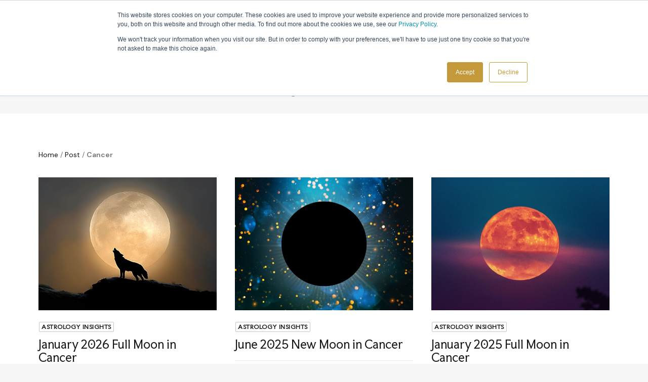

--- FILE ---
content_type: text/html; charset=UTF-8
request_url: https://cosmo-planner.com/tag/cancer/
body_size: 15163
content:
<!DOCTYPE html>
<html class="no-touch" lang="en-GB" id="html" xmlns="http://www.w3.org/1999/xhtml">
<head>
<meta http-equiv="Content-Type" content="text/html; charset=UTF-8">
<meta name="viewport" content="width=device-width, initial-scale=1">
<link rel="profile" href="http://gmpg.org/xfn/11">
<link rel="pingback" href="https://cosmo-planner.com/xmlrpc.php">
<meta name='robots' content='noindex, follow' />

	<!-- This site is optimized with the Yoast SEO plugin v26.7 - https://yoast.com/wordpress/plugins/seo/ -->
	<title>Cancer Archives | Cosmoplanner</title>
	<meta property="og:locale" content="en_GB" />
	<meta property="og:type" content="article" />
	<meta property="og:title" content="Cancer Archives | Cosmoplanner" />
	<meta property="og:url" content="https://cosmo-planner.com/tag/cancer/" />
	<meta property="og:site_name" content="Cosmoplanner" />
	<meta property="og:image" content="https://cosmo-planner.com/wp-content/uploads/cosmoplannner-detail-moon-planner.jpg" />
	<meta property="og:image:width" content="1500" />
	<meta property="og:image:height" content="1001" />
	<meta property="og:image:type" content="image/jpeg" />
	<meta name="twitter:card" content="summary_large_image" />
	<script type="application/ld+json" class="yoast-schema-graph">{"@context":"https://schema.org","@graph":[{"@type":"CollectionPage","@id":"https://cosmo-planner.com/tag/cancer/","url":"https://cosmo-planner.com/tag/cancer/","name":"Cancer Archives | Cosmoplanner","isPartOf":{"@id":"https://cosmo-planner.com/#website"},"primaryImageOfPage":{"@id":"https://cosmo-planner.com/tag/cancer/#primaryimage"},"image":{"@id":"https://cosmo-planner.com/tag/cancer/#primaryimage"},"thumbnailUrl":"https://cosmo-planner.com/wp-content/uploads/cosmoplanner-january-2026-full-moon-in-cancer.jpg","breadcrumb":{"@id":"https://cosmo-planner.com/tag/cancer/#breadcrumb"},"inLanguage":"en-GB"},{"@type":"ImageObject","inLanguage":"en-GB","@id":"https://cosmo-planner.com/tag/cancer/#primaryimage","url":"https://cosmo-planner.com/wp-content/uploads/cosmoplanner-january-2026-full-moon-in-cancer.jpg","contentUrl":"https://cosmo-planner.com/wp-content/uploads/cosmoplanner-january-2026-full-moon-in-cancer.jpg","width":1500,"height":1001,"caption":"Cosmoplanner January 2026 Full Moon in Cancer"},{"@type":"BreadcrumbList","@id":"https://cosmo-planner.com/tag/cancer/#breadcrumb","itemListElement":[{"@type":"ListItem","position":1,"name":"Home","item":"https://cosmo-planner.com/"},{"@type":"ListItem","position":2,"name":"Post","item":"https://cosmo-planner.com/post/"},{"@type":"ListItem","position":3,"name":"Cancer"}]},{"@type":"WebSite","@id":"https://cosmo-planner.com/#website","url":"https://cosmo-planner.com/","name":"Cosmoplanner","description":"The Creative Planner","publisher":{"@id":"https://cosmo-planner.com/#organization"},"potentialAction":[{"@type":"SearchAction","target":{"@type":"EntryPoint","urlTemplate":"https://cosmo-planner.com/?s={search_term_string}"},"query-input":{"@type":"PropertyValueSpecification","valueRequired":true,"valueName":"search_term_string"}}],"inLanguage":"en-GB"},{"@type":"Organization","@id":"https://cosmo-planner.com/#organization","name":"Moonpath Studio Ltd.","url":"https://cosmo-planner.com/","logo":{"@type":"ImageObject","inLanguage":"en-GB","@id":"https://cosmo-planner.com/#/schema/logo/image/","url":"https://cosmo-planner.com/wp-content/uploads/cosmo-planner-logo-icon.jpg","contentUrl":"https://cosmo-planner.com/wp-content/uploads/cosmo-planner-logo-icon.jpg","width":428,"height":428,"caption":"Moonpath Studio Ltd."},"image":{"@id":"https://cosmo-planner.com/#/schema/logo/image/"},"sameAs":["https://www.facebook.com/cosmoplanner","https://www.instagram.com/the.cosmic.coven/?hl=en","https://www.youtube.com/channel/UCfeUvBAO6tj7QrAd8-8u1qQ"]}]}</script>
	<!-- / Yoast SEO plugin. -->


<link rel='dns-prefetch' href='//js-eu1.hs-scripts.com' />
<link rel='dns-prefetch' href='//fonts.googleapis.com' />
<link rel="alternate" type="application/rss+xml" title="Cosmoplanner &raquo; Feed" href="https://cosmo-planner.com/feed/" />
<style id='wp-img-auto-sizes-contain-inline-css' type='text/css'>
img:is([sizes=auto i],[sizes^="auto," i]){contain-intrinsic-size:3000px 1500px}
/*# sourceURL=wp-img-auto-sizes-contain-inline-css */
</style>
<link rel='stylesheet' id='cf7ic_style-css' href='https://cosmo-planner.com/wp-content/plugins/contact-form-7-image-captcha/css/cf7ic-style.css?ver=3.3.7' type='text/css' media='all' />
<style id='wp-emoji-styles-inline-css' type='text/css'>

	img.wp-smiley, img.emoji {
		display: inline !important;
		border: none !important;
		box-shadow: none !important;
		height: 1em !important;
		width: 1em !important;
		margin: 0 0.07em !important;
		vertical-align: -0.1em !important;
		background: none !important;
		padding: 0 !important;
	}
/*# sourceURL=wp-emoji-styles-inline-css */
</style>
<style id='wp-block-library-inline-css' type='text/css'>
:root{--wp-block-synced-color:#7a00df;--wp-block-synced-color--rgb:122,0,223;--wp-bound-block-color:var(--wp-block-synced-color);--wp-editor-canvas-background:#ddd;--wp-admin-theme-color:#007cba;--wp-admin-theme-color--rgb:0,124,186;--wp-admin-theme-color-darker-10:#006ba1;--wp-admin-theme-color-darker-10--rgb:0,107,160.5;--wp-admin-theme-color-darker-20:#005a87;--wp-admin-theme-color-darker-20--rgb:0,90,135;--wp-admin-border-width-focus:2px}@media (min-resolution:192dpi){:root{--wp-admin-border-width-focus:1.5px}}.wp-element-button{cursor:pointer}:root .has-very-light-gray-background-color{background-color:#eee}:root .has-very-dark-gray-background-color{background-color:#313131}:root .has-very-light-gray-color{color:#eee}:root .has-very-dark-gray-color{color:#313131}:root .has-vivid-green-cyan-to-vivid-cyan-blue-gradient-background{background:linear-gradient(135deg,#00d084,#0693e3)}:root .has-purple-crush-gradient-background{background:linear-gradient(135deg,#34e2e4,#4721fb 50%,#ab1dfe)}:root .has-hazy-dawn-gradient-background{background:linear-gradient(135deg,#faaca8,#dad0ec)}:root .has-subdued-olive-gradient-background{background:linear-gradient(135deg,#fafae1,#67a671)}:root .has-atomic-cream-gradient-background{background:linear-gradient(135deg,#fdd79a,#004a59)}:root .has-nightshade-gradient-background{background:linear-gradient(135deg,#330968,#31cdcf)}:root .has-midnight-gradient-background{background:linear-gradient(135deg,#020381,#2874fc)}:root{--wp--preset--font-size--normal:16px;--wp--preset--font-size--huge:42px}.has-regular-font-size{font-size:1em}.has-larger-font-size{font-size:2.625em}.has-normal-font-size{font-size:var(--wp--preset--font-size--normal)}.has-huge-font-size{font-size:var(--wp--preset--font-size--huge)}.has-text-align-center{text-align:center}.has-text-align-left{text-align:left}.has-text-align-right{text-align:right}.has-fit-text{white-space:nowrap!important}#end-resizable-editor-section{display:none}.aligncenter{clear:both}.items-justified-left{justify-content:flex-start}.items-justified-center{justify-content:center}.items-justified-right{justify-content:flex-end}.items-justified-space-between{justify-content:space-between}.screen-reader-text{border:0;clip-path:inset(50%);height:1px;margin:-1px;overflow:hidden;padding:0;position:absolute;width:1px;word-wrap:normal!important}.screen-reader-text:focus{background-color:#ddd;clip-path:none;color:#444;display:block;font-size:1em;height:auto;left:5px;line-height:normal;padding:15px 23px 14px;text-decoration:none;top:5px;width:auto;z-index:100000}html :where(.has-border-color){border-style:solid}html :where([style*=border-top-color]){border-top-style:solid}html :where([style*=border-right-color]){border-right-style:solid}html :where([style*=border-bottom-color]){border-bottom-style:solid}html :where([style*=border-left-color]){border-left-style:solid}html :where([style*=border-width]){border-style:solid}html :where([style*=border-top-width]){border-top-style:solid}html :where([style*=border-right-width]){border-right-style:solid}html :where([style*=border-bottom-width]){border-bottom-style:solid}html :where([style*=border-left-width]){border-left-style:solid}html :where(img[class*=wp-image-]){height:auto;max-width:100%}:where(figure){margin:0 0 1em}html :where(.is-position-sticky){--wp-admin--admin-bar--position-offset:var(--wp-admin--admin-bar--height,0px)}@media screen and (max-width:600px){html :where(.is-position-sticky){--wp-admin--admin-bar--position-offset:0px}}

/*# sourceURL=wp-block-library-inline-css */
</style><style id='global-styles-inline-css' type='text/css'>
:root{--wp--preset--aspect-ratio--square: 1;--wp--preset--aspect-ratio--4-3: 4/3;--wp--preset--aspect-ratio--3-4: 3/4;--wp--preset--aspect-ratio--3-2: 3/2;--wp--preset--aspect-ratio--2-3: 2/3;--wp--preset--aspect-ratio--16-9: 16/9;--wp--preset--aspect-ratio--9-16: 9/16;--wp--preset--color--black: #000000;--wp--preset--color--cyan-bluish-gray: #abb8c3;--wp--preset--color--white: #ffffff;--wp--preset--color--pale-pink: #f78da7;--wp--preset--color--vivid-red: #cf2e2e;--wp--preset--color--luminous-vivid-orange: #ff6900;--wp--preset--color--luminous-vivid-amber: #fcb900;--wp--preset--color--light-green-cyan: #7bdcb5;--wp--preset--color--vivid-green-cyan: #00d084;--wp--preset--color--pale-cyan-blue: #8ed1fc;--wp--preset--color--vivid-cyan-blue: #0693e3;--wp--preset--color--vivid-purple: #9b51e0;--wp--preset--gradient--vivid-cyan-blue-to-vivid-purple: linear-gradient(135deg,rgb(6,147,227) 0%,rgb(155,81,224) 100%);--wp--preset--gradient--light-green-cyan-to-vivid-green-cyan: linear-gradient(135deg,rgb(122,220,180) 0%,rgb(0,208,130) 100%);--wp--preset--gradient--luminous-vivid-amber-to-luminous-vivid-orange: linear-gradient(135deg,rgb(252,185,0) 0%,rgb(255,105,0) 100%);--wp--preset--gradient--luminous-vivid-orange-to-vivid-red: linear-gradient(135deg,rgb(255,105,0) 0%,rgb(207,46,46) 100%);--wp--preset--gradient--very-light-gray-to-cyan-bluish-gray: linear-gradient(135deg,rgb(238,238,238) 0%,rgb(169,184,195) 100%);--wp--preset--gradient--cool-to-warm-spectrum: linear-gradient(135deg,rgb(74,234,220) 0%,rgb(151,120,209) 20%,rgb(207,42,186) 40%,rgb(238,44,130) 60%,rgb(251,105,98) 80%,rgb(254,248,76) 100%);--wp--preset--gradient--blush-light-purple: linear-gradient(135deg,rgb(255,206,236) 0%,rgb(152,150,240) 100%);--wp--preset--gradient--blush-bordeaux: linear-gradient(135deg,rgb(254,205,165) 0%,rgb(254,45,45) 50%,rgb(107,0,62) 100%);--wp--preset--gradient--luminous-dusk: linear-gradient(135deg,rgb(255,203,112) 0%,rgb(199,81,192) 50%,rgb(65,88,208) 100%);--wp--preset--gradient--pale-ocean: linear-gradient(135deg,rgb(255,245,203) 0%,rgb(182,227,212) 50%,rgb(51,167,181) 100%);--wp--preset--gradient--electric-grass: linear-gradient(135deg,rgb(202,248,128) 0%,rgb(113,206,126) 100%);--wp--preset--gradient--midnight: linear-gradient(135deg,rgb(2,3,129) 0%,rgb(40,116,252) 100%);--wp--preset--font-size--small: 13px;--wp--preset--font-size--medium: 20px;--wp--preset--font-size--large: 36px;--wp--preset--font-size--x-large: 42px;--wp--preset--spacing--20: 0.44rem;--wp--preset--spacing--30: 0.67rem;--wp--preset--spacing--40: 1rem;--wp--preset--spacing--50: 1.5rem;--wp--preset--spacing--60: 2.25rem;--wp--preset--spacing--70: 3.38rem;--wp--preset--spacing--80: 5.06rem;--wp--preset--shadow--natural: 6px 6px 9px rgba(0, 0, 0, 0.2);--wp--preset--shadow--deep: 12px 12px 50px rgba(0, 0, 0, 0.4);--wp--preset--shadow--sharp: 6px 6px 0px rgba(0, 0, 0, 0.2);--wp--preset--shadow--outlined: 6px 6px 0px -3px rgb(255, 255, 255), 6px 6px rgb(0, 0, 0);--wp--preset--shadow--crisp: 6px 6px 0px rgb(0, 0, 0);}:where(.is-layout-flex){gap: 0.5em;}:where(.is-layout-grid){gap: 0.5em;}body .is-layout-flex{display: flex;}.is-layout-flex{flex-wrap: wrap;align-items: center;}.is-layout-flex > :is(*, div){margin: 0;}body .is-layout-grid{display: grid;}.is-layout-grid > :is(*, div){margin: 0;}:where(.wp-block-columns.is-layout-flex){gap: 2em;}:where(.wp-block-columns.is-layout-grid){gap: 2em;}:where(.wp-block-post-template.is-layout-flex){gap: 1.25em;}:where(.wp-block-post-template.is-layout-grid){gap: 1.25em;}.has-black-color{color: var(--wp--preset--color--black) !important;}.has-cyan-bluish-gray-color{color: var(--wp--preset--color--cyan-bluish-gray) !important;}.has-white-color{color: var(--wp--preset--color--white) !important;}.has-pale-pink-color{color: var(--wp--preset--color--pale-pink) !important;}.has-vivid-red-color{color: var(--wp--preset--color--vivid-red) !important;}.has-luminous-vivid-orange-color{color: var(--wp--preset--color--luminous-vivid-orange) !important;}.has-luminous-vivid-amber-color{color: var(--wp--preset--color--luminous-vivid-amber) !important;}.has-light-green-cyan-color{color: var(--wp--preset--color--light-green-cyan) !important;}.has-vivid-green-cyan-color{color: var(--wp--preset--color--vivid-green-cyan) !important;}.has-pale-cyan-blue-color{color: var(--wp--preset--color--pale-cyan-blue) !important;}.has-vivid-cyan-blue-color{color: var(--wp--preset--color--vivid-cyan-blue) !important;}.has-vivid-purple-color{color: var(--wp--preset--color--vivid-purple) !important;}.has-black-background-color{background-color: var(--wp--preset--color--black) !important;}.has-cyan-bluish-gray-background-color{background-color: var(--wp--preset--color--cyan-bluish-gray) !important;}.has-white-background-color{background-color: var(--wp--preset--color--white) !important;}.has-pale-pink-background-color{background-color: var(--wp--preset--color--pale-pink) !important;}.has-vivid-red-background-color{background-color: var(--wp--preset--color--vivid-red) !important;}.has-luminous-vivid-orange-background-color{background-color: var(--wp--preset--color--luminous-vivid-orange) !important;}.has-luminous-vivid-amber-background-color{background-color: var(--wp--preset--color--luminous-vivid-amber) !important;}.has-light-green-cyan-background-color{background-color: var(--wp--preset--color--light-green-cyan) !important;}.has-vivid-green-cyan-background-color{background-color: var(--wp--preset--color--vivid-green-cyan) !important;}.has-pale-cyan-blue-background-color{background-color: var(--wp--preset--color--pale-cyan-blue) !important;}.has-vivid-cyan-blue-background-color{background-color: var(--wp--preset--color--vivid-cyan-blue) !important;}.has-vivid-purple-background-color{background-color: var(--wp--preset--color--vivid-purple) !important;}.has-black-border-color{border-color: var(--wp--preset--color--black) !important;}.has-cyan-bluish-gray-border-color{border-color: var(--wp--preset--color--cyan-bluish-gray) !important;}.has-white-border-color{border-color: var(--wp--preset--color--white) !important;}.has-pale-pink-border-color{border-color: var(--wp--preset--color--pale-pink) !important;}.has-vivid-red-border-color{border-color: var(--wp--preset--color--vivid-red) !important;}.has-luminous-vivid-orange-border-color{border-color: var(--wp--preset--color--luminous-vivid-orange) !important;}.has-luminous-vivid-amber-border-color{border-color: var(--wp--preset--color--luminous-vivid-amber) !important;}.has-light-green-cyan-border-color{border-color: var(--wp--preset--color--light-green-cyan) !important;}.has-vivid-green-cyan-border-color{border-color: var(--wp--preset--color--vivid-green-cyan) !important;}.has-pale-cyan-blue-border-color{border-color: var(--wp--preset--color--pale-cyan-blue) !important;}.has-vivid-cyan-blue-border-color{border-color: var(--wp--preset--color--vivid-cyan-blue) !important;}.has-vivid-purple-border-color{border-color: var(--wp--preset--color--vivid-purple) !important;}.has-vivid-cyan-blue-to-vivid-purple-gradient-background{background: var(--wp--preset--gradient--vivid-cyan-blue-to-vivid-purple) !important;}.has-light-green-cyan-to-vivid-green-cyan-gradient-background{background: var(--wp--preset--gradient--light-green-cyan-to-vivid-green-cyan) !important;}.has-luminous-vivid-amber-to-luminous-vivid-orange-gradient-background{background: var(--wp--preset--gradient--luminous-vivid-amber-to-luminous-vivid-orange) !important;}.has-luminous-vivid-orange-to-vivid-red-gradient-background{background: var(--wp--preset--gradient--luminous-vivid-orange-to-vivid-red) !important;}.has-very-light-gray-to-cyan-bluish-gray-gradient-background{background: var(--wp--preset--gradient--very-light-gray-to-cyan-bluish-gray) !important;}.has-cool-to-warm-spectrum-gradient-background{background: var(--wp--preset--gradient--cool-to-warm-spectrum) !important;}.has-blush-light-purple-gradient-background{background: var(--wp--preset--gradient--blush-light-purple) !important;}.has-blush-bordeaux-gradient-background{background: var(--wp--preset--gradient--blush-bordeaux) !important;}.has-luminous-dusk-gradient-background{background: var(--wp--preset--gradient--luminous-dusk) !important;}.has-pale-ocean-gradient-background{background: var(--wp--preset--gradient--pale-ocean) !important;}.has-electric-grass-gradient-background{background: var(--wp--preset--gradient--electric-grass) !important;}.has-midnight-gradient-background{background: var(--wp--preset--gradient--midnight) !important;}.has-small-font-size{font-size: var(--wp--preset--font-size--small) !important;}.has-medium-font-size{font-size: var(--wp--preset--font-size--medium) !important;}.has-large-font-size{font-size: var(--wp--preset--font-size--large) !important;}.has-x-large-font-size{font-size: var(--wp--preset--font-size--x-large) !important;}
/*# sourceURL=global-styles-inline-css */
</style>

<style id='classic-theme-styles-inline-css' type='text/css'>
/*! This file is auto-generated */
.wp-block-button__link{color:#fff;background-color:#32373c;border-radius:9999px;box-shadow:none;text-decoration:none;padding:calc(.667em + 2px) calc(1.333em + 2px);font-size:1.125em}.wp-block-file__button{background:#32373c;color:#fff;text-decoration:none}
/*# sourceURL=/wp-includes/css/classic-themes.min.css */
</style>
<link rel='stylesheet' id='cool-tag-cloud-css' href='https://cosmo-planner.com/wp-content/plugins/cool-tag-cloud/inc/cool-tag-cloud.css?ver=2.25' type='text/css' media='all' />
<link rel='stylesheet' id='uncodefont-google-css' href='//fonts.googleapis.com/css?family=Faculty+Glyphic%3Aregular%7CDM+Sans%3A100%2C200%2C300%2Cregular%2C500%2C600%2C700%2C800%2C900%2C100italic%2C200italic%2C300italic%2Citalic%2C500italic%2C600italic%2C700italic%2C800italic%2C900italic&#038;subset=latin%2Clatin-ext&#038;ver=2.9.4.4' type='text/css' media='all' />
<link rel='stylesheet' id='contact-form-7-css' href='https://cosmo-planner.com/wp-content/plugins/contact-form-7/includes/css/styles.css?ver=6.1.4' type='text/css' media='all' />
<link rel='stylesheet' id='wpcf7-redirect-script-frontend-css' href='https://cosmo-planner.com/wp-content/plugins/wpcf7-redirect/build/assets/frontend-script.css?ver=2c532d7e2be36f6af233' type='text/css' media='all' />
<link rel='stylesheet' id='bsfrt_frontend-css' href='https://cosmo-planner.com/wp-content/plugins/read-meter/assets/css/bsfrt-frontend-css.min.css?ver=1.0.11' type='text/css' media='all' />
<link rel='stylesheet' id='uncode-style-css' href='https://cosmo-planner.com/wp-content/themes/uncode/library/css/style.css?ver=121238782' type='text/css' media='all' />
<style id='uncode-style-inline-css' type='text/css'>

@media (max-width: 959px) { .navbar-brand > * { height: 25px !important;}}
@media (min-width: 960px) { .limit-width { max-width: 1200px; margin: auto;}}
.menu-primary ul.menu-smart > li > a, .menu-primary ul.menu-smart li.dropdown > a, .menu-primary ul.menu-smart li.mega-menu > a, .vmenu-container ul.menu-smart > li > a, .vmenu-container ul.menu-smart li.dropdown > a { text-transform: uppercase; }
body.menu-custom-padding .col-lg-0.logo-container, body.menu-custom-padding .col-lg-2.logo-container, body.menu-custom-padding .col-lg-12 .logo-container, body.menu-custom-padding .col-lg-4.logo-container { padding-top: 18px; padding-bottom: 18px; }
body.menu-custom-padding .col-lg-0.logo-container.shrinked, body.menu-custom-padding .col-lg-2.logo-container.shrinked, body.menu-custom-padding .col-lg-12 .logo-container.shrinked, body.menu-custom-padding .col-lg-4.logo-container.shrinked { padding-top: 9px; padding-bottom: 9px; }
@media (max-width: 959px) { body.menu-custom-padding .menu-container .logo-container { padding-top: 18px !important; padding-bottom: 18px !important; } }
#changer-back-color { transition: background-color 1000ms cubic-bezier(0.25, 1, 0.5, 1) !important; } #changer-back-color > div { transition: opacity 1000ms cubic-bezier(0.25, 1, 0.5, 1) !important; } body.bg-changer-init.disable-hover .main-wrapper .style-light,  body.bg-changer-init.disable-hover .main-wrapper .style-light h1,  body.bg-changer-init.disable-hover .main-wrapper .style-light h2, body.bg-changer-init.disable-hover .main-wrapper .style-light h3, body.bg-changer-init.disable-hover .main-wrapper .style-light h4, body.bg-changer-init.disable-hover .main-wrapper .style-light h5, body.bg-changer-init.disable-hover .main-wrapper .style-light h6, body.bg-changer-init.disable-hover .main-wrapper .style-light a, body.bg-changer-init.disable-hover .main-wrapper .style-dark, body.bg-changer-init.disable-hover .main-wrapper .style-dark h1, body.bg-changer-init.disable-hover .main-wrapper .style-dark h2, body.bg-changer-init.disable-hover .main-wrapper .style-dark h3, body.bg-changer-init.disable-hover .main-wrapper .style-dark h4, body.bg-changer-init.disable-hover .main-wrapper .style-dark h5, body.bg-changer-init.disable-hover .main-wrapper .style-dark h6, body.bg-changer-init.disable-hover .main-wrapper .style-dark a { transition: color 1000ms cubic-bezier(0.25, 1, 0.5, 1) !important; }
/*# sourceURL=uncode-style-inline-css */
</style>
<link rel='stylesheet' id='uncode-icons-css' href='https://cosmo-planner.com/wp-content/themes/uncode/library/css/uncode-icons.css?ver=121238782' type='text/css' media='all' />
<link rel='stylesheet' id='uncode-custom-style-css' href='https://cosmo-planner.com/wp-content/themes/uncode/library/css/style-custom.css?ver=121238782' type='text/css' media='all' />
<style id='uncode-custom-style-inline-css' type='text/css'>
.topbar-col .menu-bloginfo-inner a, .topbar-col .menu-bloginfo-inner a:hover {text-decoration:underline;color:#000;}.archive .post-title-wrapper {display:none;}.tool-intro-h1 .h1 {font-size:clamp(28px, 3.8vw, 42px);}.wp-singular .post-title {text-align:center;}.widget-container.widget_nav_menu li a, .widget-container.widget_custom_menu li a {font-size:15px;}p a {font-weight:600;text-decoration:underline;}.tmb a.tmb-term-evidence, .uncode-info-box a.tmb-term-evidence, .tmb span.tmb-term-evidence, .uncode-info-box span.tmb-term-evidence, .tmb a.bordered-cat, .uncode-info-box a.bordered-cat, .tmb span.bordered-cat, .uncode-info-box span.bordered-cat {text-decoration:none;}.text-small ul li a {font-size:14px;font-weight:400;}.font-ui-fixed, .post-info, .widget-container .widget-title, #comments .comments-title, #respond .comments-title, #comments #reply-title, #respond #reply-title, .uncode-share h6 {font-weight:300;font-size:12px;}.style-light .uncode-single-media-wrapper.img-thumbnail:not(.single-advanced) {border-color:transparent;}.tmb-light.tmb-border, .tmb-light.tmb-bordered:not(.tmb-no-bg):not(.tmb-shadowed).tmb > .t-inside, .tmb-light.tmb-bordered.tmb-no-bg.tmb > .t-inside .t-entry-visual {border:2px solid #bc9c4a;}html .uncode-single-media .tmb-bordered .t-entry-visual-tc {padding:6px;}.wp-block-buttons>.wp-block-button.has-custom-font-size .wp-block-button__link {border-radius:2px !important;display:inline-block;width:310px;font-size:14px;font-family:'Faculty Glyphic', serif;text-transform:uppercase;letter-spacing:2px;background-color:#bc9c4a !important;border:1px solid #bc9c4a;margin:0 auto;}.pagination > li .page-numbers, .navigation > li .page-numbers {font-size:18px;}@media (max-width:569px) {.row-background .background-wrapper .background-inner, .column-background .background-wrapper .background-inner {background-size:100% !important;background-repeat:no-repeat !important;}.tools-featured-image {width:70%;margin:0 auto;}.main-container .cosmo-header.row-container .double-top-padding {padding-top:36px;}.menu-horizontal-inner .fa-angle-right.fa-dropdown {display:none;}}
/*# sourceURL=uncode-custom-style-inline-css */
</style>
<script type="text/javascript" id="uncode-init-js-extra">
/* <![CDATA[ */
var SiteParameters = {"days":"days","hours":"hours","minutes":"minutes","seconds":"seconds","constant_scroll":"on","scroll_speed":"2","parallax_factor":"0.25","loading":"Loading\u2026","slide_name":"slide","slide_footer":"footer","ajax_url":"https://cosmo-planner.com/wp-admin/admin-ajax.php","nonce_adaptive_images":"960507ef32","nonce_srcset_async":"7251828158","enable_debug":"","block_mobile_videos":"","is_frontend_editor":"","main_width":["1200","px"],"mobile_parallax_allowed":"","listen_for_screen_update":"1","wireframes_plugin_active":"1","sticky_elements":"off","resize_quality":"90","register_metadata":"1","bg_changer_time":"1000","update_wc_fragments":"1","optimize_shortpixel_image":"","menu_mobile_offcanvas_gap":"45","custom_cursor_selector":"[href], .trigger-overlay, .owl-next, .owl-prev, .owl-dot, input[type=\"submit\"], input[type=\"checkbox\"], button[type=\"submit\"], a[class^=\"ilightbox\"], .ilightbox-thumbnail, .ilightbox-prev, .ilightbox-next, .overlay-close, .unmodal-close, .qty-inset \u003E span, .share-button li, .uncode-post-titles .tmb.tmb-click-area, .btn-link, .tmb-click-row .t-inside, .lg-outer button, .lg-thumb img, a[data-lbox], .uncode-close-offcanvas-overlay, .uncode-nav-next, .uncode-nav-prev, .uncode-nav-index","mobile_parallax_animation":"","lbox_enhanced":"1","native_media_player":"","vimeoPlayerParams":"?autoplay=0","ajax_filter_key_search":"key","ajax_filter_key_unfilter":"unfilter","index_pagination_disable_scroll":"","index_pagination_scroll_to":"","uncode_wc_popup_cart_qty":"","disable_hover_hack":"","uncode_nocookie":"","menuHideOnClick":"1","smoothScroll":"off","smoothScrollDisableHover":"","smoothScrollQuery":"960","uncode_force_onepage_dots":"","uncode_smooth_scroll_safe":"","uncode_lb_add_galleries":", .gallery","uncode_lb_add_items":", .gallery .gallery-item a","uncode_prev_label":"Previous","uncode_next_label":"Next","uncode_slide_label":"Slide","uncode_share_label":"Share on %","uncode_has_ligatures":"","uncode_is_accessible":"","uncode_carousel_itemSelector":"*:not(.hidden)","dynamic_srcset_active":"1","dynamic_srcset_bg_mobile_breakpoint":"570","dynamic_srcset_bunch_limit":"1","dynamic_srcset_bg_mobile_size":"0","activate_webp":"","force_webp":"","uncode_limit_width":"1200px"};
//# sourceURL=uncode-init-js-extra
/* ]]> */
</script>
<script type="text/javascript" src="https://cosmo-planner.com/wp-content/themes/uncode/library/js/init.js?ver=121238782" id="uncode-init-js"></script>
<script type="text/javascript" src="https://cosmo-planner.com/wp-includes/js/jquery/jquery.min.js?ver=3.7.1" id="jquery-core-js"></script>
<script type="text/javascript" src="https://cosmo-planner.com/wp-includes/js/jquery/jquery-migrate.min.js?ver=3.4.1" id="jquery-migrate-js"></script>
<script></script><link rel="https://api.w.org/" href="https://cosmo-planner.com/wp-json/" /><link rel="alternate" title="JSON" type="application/json" href="https://cosmo-planner.com/wp-json/wp/v2/tags/14" /><link rel="EditURI" type="application/rsd+xml" title="RSD" href="https://cosmo-planner.com/xmlrpc.php?rsd" />
			<!-- DO NOT COPY THIS SNIPPET! Start of Page Analytics Tracking for HubSpot WordPress plugin v11.3.37-->
			<script class="hsq-set-content-id" data-content-id="listing-page">
				var _hsq = _hsq || [];
				_hsq.push(["setContentType", "listing-page"]);
			</script>
			<!-- DO NOT COPY THIS SNIPPET! End of Page Analytics Tracking for HubSpot WordPress plugin -->
			
<style type="text/css">
.entry-content .bsf-rt-reading-time,
.post-content .bsf-rt-reading-time {
background: #eeeeee;

color: #333333;

font-size: 10px;

margin-top: 
		1px;

margin-right: 
		1px;

margin-bottom: 
		1px;

margin-left: 
		1px;

padding-top: 
		0.5em;

padding-right: 
		0.7em;

padding-bottom: 
		0.5em;

padding-left: 
		0.7em;

width: max-content;

display: block;

min-width: 100px;

}

</style>
		<link rel="icon" href="https://cosmo-planner.com/wp-content/uploads/cosmoplanner-100x100.png" sizes="32x32" />
<link rel="icon" href="https://cosmo-planner.com/wp-content/uploads/cosmoplanner-300x300.png" sizes="192x192" />
<link rel="apple-touch-icon" href="https://cosmo-planner.com/wp-content/uploads/cosmoplanner-300x300.png" />
<meta name="msapplication-TileImage" content="https://cosmo-planner.com/wp-content/uploads/cosmoplanner-300x300.png" />
<noscript><style> .wpb_animate_when_almost_visible { opacity: 1; }</style></noscript></head>
<body class="archive tag tag-cancer tag-14 wp-theme-uncode  style-color-lxmt-bg group-blog hormenu-position-left megamenu-full-submenu hmenu hmenu-position-center header-full-width main-center-align menu-custom-padding menu-mobile-default mobile-parallax-not-allowed ilb-no-bounce qw-body-scroll-disabled megamenu-side-to-side no-qty-fx wpb-js-composer js-comp-ver-8.5 vc_responsive" data-border="0">

			<div id="vh_layout_help"></div><div class="body-borders" data-border="0"><div class="top-border body-border-shadow"></div><div class="right-border body-border-shadow"></div><div class="bottom-border body-border-shadow"></div><div class="left-border body-border-shadow"></div><div class="top-border style-light-bg"></div><div class="right-border style-light-bg"></div><div class="bottom-border style-light-bg"></div><div class="left-border style-light-bg"></div></div>	<div class="box-wrapper">
		<div class="box-container">
		<script type="text/javascript" id="initBox">UNCODE.initBox();</script>
		<div class="menu-wrapper menu-no-arrows">
													<div class="top-menu navbar menu-secondary menu-light submenu-light style-color-130661-bg top-menu-enhanced single-h-padding">
																		<div class="row-menu">
																			<div class="row-menu-inner top-menu-cols-2 top-enhanced-split- top-enhanced-between"><div class="topbar-col topbar-col-center"><div class="menu-bloginfo top-enhanced-inner top-enhanced-center">
																							<div class="menu-bloginfo-inner style-light">
																								Sign up to the newsletter to <a href="https://cosmo-planner.com/contact-us/subscribe-discount-offer/">get 10% off your first order</a>
																							</div>
																					</div></div><div class="topbar-col topbar-col-right"><ul class="menu-smart menu-mini sm mobile-hidden top-enhanced-inner top-enhanced-right" role="menu"><li role="menuitem" class="menu-item-link social-icon tablet-hidden mobile-hidden social-105581"><a href="https://www.instagram.com/cosmoplanner/" class="social-menu-link" role="button" target="_blank"><i class="fa fa-instagram" role="presentation"></i></a></li><li role="menuitem" class="menu-item-link social-icon tablet-hidden mobile-hidden social-138079"><a href="https://www.facebook.com/cosmoplanner" class="social-menu-link" role="button" target="_blank"><i class="fa fa-facebook-square" role="presentation"></i></a></li><li role="menuitem" class="menu-item-link social-icon tablet-hidden mobile-hidden social-295752"><a href="https://www.youtube.com/channel/UCfeUvBAO6tj7QrAd8-8u1qQ" class="social-menu-link" role="button" target="_blank"><i class="fa fa-youtube-square" role="presentation"></i></a></li></ul></div></div>
																		</div>
																	</div>
													<header id="masthead" class="navbar menu-primary menu-dark submenu-dark style-dark-original single-h-padding menu-with-logo">
														<div class="menu-container style-color-nhtu-bg menu-borders" role="navigation">
															<div class="row-menu">
																<div class="row-menu-inner">
																	<div id="logo-container-mobile" class="col-lg-0 logo-container middle">
																		<div id="main-logo" class="navbar-header style-dark">
																			<a href="https://cosmo-planner.com/" class="navbar-brand" data-padding-shrink ="9" data-minheight="20" aria-label="Cosmoplanner"><div class="logo-image main-logo logo-skinnable" data-maxheight="30" style="height: 30px;"><img fetchpriority="high" decoding="async" src="https://cosmo-planner.com/wp-content/uploads/cosmoplanner-logo-gold.png" alt="logo" width="600" height="86" class="img-responsive" /></div></a>
																		</div>
																		<div class="mmb-container"><div class="mobile-additional-icons"></div><div class="mobile-menu-button mobile-menu-button-dark lines-button" aria-label="Toggle menu" role="button" tabindex="0"><span class="lines"><span></span></span></div></div>
																	</div>
																	<div class="col-lg-12 main-menu-container middle">
																		<div class="menu-horizontal menu-dd-shadow-sm menu-sub-enhanced">
																			<div class="menu-horizontal-inner">
																				<div class="nav navbar-nav navbar-main navbar-nav-first"><ul id="menu-main-nav" class="menu-primary-inner menu-smart sm" role="menu"><li role="menuitem"  id="menu-item-2970" class="menu-item menu-item-type-post_type menu-item-object-page menu-item-has-children menu-item-2970 dropdown menu-item-link"><a href="https://cosmo-planner.com/products/" data-toggle="dropdown" class="dropdown-toggle" data-type="title">Cosmic Tools<i class="fa fa-angle-down fa-dropdown"></i></a>
<ul role="menu" class="drop-menu">
	<li role="menuitem"  id="menu-item-2811" class="menu-item menu-item-type-post_type menu-item-object-page menu-item-2811"><a href="https://cosmo-planner.com/products/the-creative-moon-planner/">The Creative Moon Planner<i class="fa fa-angle-right fa-dropdown"></i></a></li>
	<li role="menuitem"  id="menu-item-2812" class="menu-item menu-item-type-post_type menu-item-object-page menu-item-2812"><a href="https://cosmo-planner.com/products/the-moon-flow-app/">The Moon Flow App<i class="fa fa-angle-right fa-dropdown"></i></a></li>
</ul>
</li>
<li role="menuitem"  id="menu-item-2807" class="menu-item menu-item-type-post_type menu-item-object-page menu-item-2807 menu-item-link"><a href="https://cosmo-planner.com/shop/">Shop<i class="fa fa-angle-right fa-dropdown"></i></a></li>
<li role="menuitem"  id="menu-item-3069" class="menu-item menu-item-type-post_type menu-item-object-page current_page_parent menu-item-3069 menu-item-link"><a href="https://cosmo-planner.com/post/">Blog<i class="fa fa-angle-right fa-dropdown"></i></a></li>
<li role="menuitem"  id="menu-item-2806" class="menu-item menu-item-type-post_type menu-item-object-page menu-item-has-children menu-item-2806 dropdown menu-item-link"><a href="https://cosmo-planner.com/about/" data-toggle="dropdown" class="dropdown-toggle" data-type="title">About<i class="fa fa-angle-down fa-dropdown"></i></a>
<ul role="menu" class="drop-menu">
	<li role="menuitem"  id="menu-item-2805" class="menu-item menu-item-type-post_type menu-item-object-page menu-item-2805"><a href="https://cosmo-planner.com/the-magic/">The Magic<i class="fa fa-angle-right fa-dropdown"></i></a></li>
	<li role="menuitem"  id="menu-item-3112" class="menu-item menu-item-type-post_type menu-item-object-page menu-item-3112"><a href="https://cosmo-planner.com/about/">The Creative<i class="fa fa-angle-right fa-dropdown"></i></a></li>
</ul>
</li>
<li role="menuitem"  id="menu-item-2808" class="menu-item menu-item-type-post_type menu-item-object-page menu-item-2808 menu-item-link"><a href="https://cosmo-planner.com/contact/">Contact<i class="fa fa-angle-right fa-dropdown"></i></a></li>
</ul></div><div class="uncode-close-offcanvas-mobile lines-button close navbar-mobile-el"><span class="lines"></span></div><div class="nav navbar-nav navbar-nav-last navbar-extra-icons"></div></div>
																		</div>
																	</div>
																</div>
															</div></div>
													</header>
												</div>			<script type="text/javascript" id="fixMenuHeight">UNCODE.fixMenuHeight();</script>
						<div class="main-wrapper">
				<div class="main-container">
					<div class="page-wrapper" role="main">
						<div class="sections-container" id="sections-container">
<div id="page-header"><div class="header-wrapper header-uncode-block">
									<div data-parent="true" class="vc_row row-container" id="row-unique-0"><div class="row limit-width row-parent"><div class="wpb_row row-inner"><div class="wpb_column pos-top pos-center align_center column_parent col-lg-12 single-internal-gutter"><div class="uncol style-light"  ><div class="uncoltable"><div class="uncell no-block-padding" ><div class="uncont" ><div class="vc_custom_heading_wrap "><div class="heading-text el-text" ><h1 class="h1" ><span>Cosmoplanner News</span></h1></div><div class="clear"></div></div></div></div></div></div></div><script id="script-row-unique-0" data-row="script-row-unique-0" type="text/javascript" class="vc_controls">UNCODE.initRow(document.getElementById("row-unique-0"));</script></div></div></div></div></div><script type="text/javascript">UNCODE.initHeader();</script><div class="page-body style-light-bg">
          <div class="post-wrapper">
          	<div class="post-body"><div class="post-content un-no-sidebar-layout"><div class="post-title-wrapper"><h1 class="post-title">Cancer</h1></div><div data-parent="true" class="vc_row row-container" id="row-unique-1"><div class="row col-half-gutter double-top-padding quad-bottom-padding single-h-padding limit-width row-parent"><div class="wpb_row row-inner"><div class="wpb_column pos-top pos-center align_left column_parent col-lg-12 single-internal-gutter"><div class="uncol style-light"  ><div class="uncoltable"><div class="uncell no-block-padding" ><div class="uncont" ><div class="uncode_text_column text-small" ><span><span><a href="https://cosmo-planner.com/">Home</a></span> / <span><a href="https://cosmo-planner.com/post/">Post</a></span> / <span class="breadcrumb_last" aria-current="page"><strong>Cancer</strong></span></span>
</div><div id="index-1" class="isotope-system isotope-general-light grid-general-light" >
			
														<div class="isotope-wrapper grid-wrapper single-gutter" >												<div class="isotope-container grid-container isotope-layout style-masonry isotope-pagination grid-pagination" data-type="masonry" data-layout="fitRows" data-lg="1000" data-md="800" data-sm="480" data-vp-height="">			<div class="tmb atc-typography-inherit tmb-iso-w4 tmb-iso-h4 tmb-light tmb-text-showed tmb-content-left tmb-image-anim  grid-cat-3 tmb-id-3742 tmb-img-ratio tmb-content-under tmb-media-first tmb-no-bg" ><div class="t-inside no-anim" ><div class="t-entry-visual"><div class="t-entry-visual-tc"><div class="t-entry-visual-cont"><div class="dummy" style="padding-top: 75%;"></div><a role="button" tabindex="-1" href="https://cosmo-planner.com/january-2026-full-moon-in-cancer/" class="pushed" aria-label="Cosmoplanner January 2026 Full Moon in Cancer"  target="_self" data-lb-index="0"><div class="t-entry-visual-overlay"><div class="t-entry-visual-overlay-in style-color-wayh-bg" style="opacity: 0.5;"></div></div><img decoding="async" class="srcset-async srcset-auto srcset-on-layout wp-image-3743" src="https://cosmo-planner.com/wp-content/uploads/cosmoplanner-january-2026-full-moon-in-cancer-uai-1334x1001.jpg" width="1334" height="1001" alt="Cosmoplanner January 2026 Full Moon in Cancer" data-no-bp="" data-bp="720,1032" data-uniqueid="3743-398559" data-guid="https://cosmo-planner.com/wp-content/uploads/cosmoplanner-january-2026-full-moon-in-cancer.jpg" data-path="cosmoplanner-january-2026-full-moon-in-cancer.jpg" data-width="1500" data-height="1001" data-singlew="4" data-singleh="3" data-crop="1" loading="lazy" data-srcset="https://cosmo-planner.com/wp-content/uploads/cosmoplanner-january-2026-full-moon-in-cancer-uai-1334x1001.jpg 1334w, https://cosmo-planner.com/wp-content/uploads/cosmoplanner-january-2026-full-moon-in-cancer-uai-720x540.jpg 720w, https://cosmo-planner.com/wp-content/uploads/cosmoplanner-january-2026-full-moon-in-cancer-uai-1032x774.jpg 1032w" srcset="[data-uri]" /></a></div>
					</div>
				</div><div class="t-entry-text">
									<div class="t-entry-text-tc half-block-padding"><div class="t-entry"><p class="t-entry-meta"><span class="t-entry-category t-entry-tax"><a class="bordered-cat tmb-term-evidence font-ui" href="https://cosmo-planner.com/category/astrology-insights/">Astrology Insights</a></span></p><h3 class="t-entry-title h4 title-scale "><a href="https://cosmo-planner.com/january-2026-full-moon-in-cancer/" target="_self">January 2026 Full Moon in Cancer</a></h3><hr /><p class="t-entry-meta"><span class="t-entry-date">31st December 2025</span></p><div class="spacer spacer-one half-space"></div></div></div>
							</div></div></div><div class="tmb atc-typography-inherit tmb-iso-w4 tmb-iso-h4 tmb-light tmb-text-showed tmb-content-left tmb-image-anim  grid-cat-3 tmb-id-2339 tmb-img-ratio tmb-content-under tmb-media-first tmb-no-bg" ><div class="t-inside no-anim" ><div class="t-entry-visual"><div class="t-entry-visual-tc"><div class="t-entry-visual-cont"><div class="dummy" style="padding-top: 75%;"></div><a role="button" tabindex="-1" href="https://cosmo-planner.com/june-2025-new-moon-in-cancer/" class="pushed" aria-label="Cosmoplanner June 2025 New Moon in Cancer"  target="_self" data-lb-index="1"><div class="t-entry-visual-overlay"><div class="t-entry-visual-overlay-in style-color-wayh-bg" style="opacity: 0.5;"></div></div><img decoding="async" class="srcset-async srcset-auto srcset-on-layout wp-image-2340" src="https://cosmo-planner.com/wp-content/uploads/cosmoplanner-june-2025-new-moon-in-cancer-uai-1334x1001.jpg" width="1334" height="1001" alt="Cosmoplanner June 2025 New Moon in Cancer" data-no-bp="" data-bp="720,1032" data-uniqueid="2340-171195" data-guid="https://cosmo-planner.com/wp-content/uploads/cosmoplanner-june-2025-new-moon-in-cancer.jpg" data-path="cosmoplanner-june-2025-new-moon-in-cancer.jpg" data-width="1500" data-height="1001" data-singlew="4" data-singleh="3" data-crop="1" loading="lazy" data-srcset="https://cosmo-planner.com/wp-content/uploads/cosmoplanner-june-2025-new-moon-in-cancer-uai-1334x1001.jpg 1334w, https://cosmo-planner.com/wp-content/uploads/cosmoplanner-june-2025-new-moon-in-cancer-uai-720x540.jpg 720w, https://cosmo-planner.com/wp-content/uploads/cosmoplanner-june-2025-new-moon-in-cancer-uai-1032x774.jpg 1032w" srcset="[data-uri]" /></a></div>
					</div>
				</div><div class="t-entry-text">
									<div class="t-entry-text-tc half-block-padding"><div class="t-entry"><p class="t-entry-meta"><span class="t-entry-category t-entry-tax"><a class="bordered-cat tmb-term-evidence font-ui" href="https://cosmo-planner.com/category/astrology-insights/">Astrology Insights</a></span></p><h3 class="t-entry-title h4 title-scale "><a href="https://cosmo-planner.com/june-2025-new-moon-in-cancer/" target="_self">June 2025 New Moon in Cancer</a></h3><hr /><p class="t-entry-meta"><span class="t-entry-date">23rd June 2025</span></p><div class="spacer spacer-one half-space"></div></div></div>
							</div></div></div><div class="tmb atc-typography-inherit tmb-iso-w4 tmb-iso-h4 tmb-light tmb-text-showed tmb-content-left tmb-image-anim  grid-cat-3 tmb-id-2255 tmb-img-ratio tmb-content-under tmb-media-first tmb-no-bg" ><div class="t-inside no-anim" ><div class="t-entry-visual"><div class="t-entry-visual-tc"><div class="t-entry-visual-cont"><div class="dummy" style="padding-top: 75%;"></div><a role="button" tabindex="-1" href="https://cosmo-planner.com/january-2025-full-moon-in-cancer/" class="pushed" aria-label="Cosmoplanner January 2025 Full Moon In Cancer"  target="_self" data-lb-index="2"><div class="t-entry-visual-overlay"><div class="t-entry-visual-overlay-in style-color-wayh-bg" style="opacity: 0.5;"></div></div><img decoding="async" class="srcset-async srcset-auto srcset-on-layout wp-image-2256" src="https://cosmo-planner.com/wp-content/uploads/cosmoplanner-january-2025-full-moon-in-cancer-uai-1334x1001.jpg" width="1334" height="1001" alt="Cosmoplanner January 2025 Full Moon In Cancer" data-no-bp="" data-bp="720,1032" data-uniqueid="2256-525917" data-guid="https://cosmo-planner.com/wp-content/uploads/cosmoplanner-january-2025-full-moon-in-cancer.jpg" data-path="cosmoplanner-january-2025-full-moon-in-cancer.jpg" data-width="1500" data-height="1001" data-singlew="4" data-singleh="3" data-crop="1" loading="lazy" data-srcset="https://cosmo-planner.com/wp-content/uploads/cosmoplanner-january-2025-full-moon-in-cancer-uai-1334x1001.jpg 1334w, https://cosmo-planner.com/wp-content/uploads/cosmoplanner-january-2025-full-moon-in-cancer-uai-720x540.jpg 720w, https://cosmo-planner.com/wp-content/uploads/cosmoplanner-january-2025-full-moon-in-cancer-uai-1032x774.jpg 1032w" srcset="[data-uri]" /></a></div>
					</div>
				</div><div class="t-entry-text">
									<div class="t-entry-text-tc half-block-padding"><div class="t-entry"><p class="t-entry-meta"><span class="t-entry-category t-entry-tax"><a class="bordered-cat tmb-term-evidence font-ui" href="https://cosmo-planner.com/category/astrology-insights/">Astrology Insights</a></span></p><h3 class="t-entry-title h4 title-scale "><a href="https://cosmo-planner.com/january-2025-full-moon-in-cancer/" target="_self">January 2025 Full Moon in Cancer</a></h3><hr /><p class="t-entry-meta"><span class="t-entry-date">11th January 2025</span></p><div class="spacer spacer-one half-space"></div></div></div>
							</div></div></div><div class="tmb atc-typography-inherit tmb-iso-w4 tmb-iso-h4 tmb-light tmb-text-showed tmb-content-left tmb-image-anim  grid-cat-3 tmb-id-2015 tmb-img-ratio tmb-content-under tmb-media-first tmb-no-bg" ><div class="t-inside no-anim" ><div class="t-entry-visual"><div class="t-entry-visual-tc"><div class="t-entry-visual-cont"><div class="dummy" style="padding-top: 75%;"></div><a role="button" tabindex="-1" href="https://cosmo-planner.com/july-2024-new-moon-in-cancer/" class="pushed" aria-label="July 2024 New Moon in Cancer"  target="_self" data-lb-index="3"><div class="t-entry-visual-overlay"><div class="t-entry-visual-overlay-in style-color-wayh-bg" style="opacity: 0.5;"></div></div><img decoding="async" class="srcset-async srcset-auto srcset-on-layout wp-image-2017" src="https://cosmo-planner.com/wp-content/uploads/cosmoplanner-july-2024-new-moon-in-cancer-uai-1334x1001.jpg" width="1334" height="1001" alt="July 2024 New Moon in Cancer" data-no-bp="" data-bp="720,1032" data-uniqueid="2017-103861" data-guid="https://cosmo-planner.com/wp-content/uploads/cosmoplanner-july-2024-new-moon-in-cancer.jpg" data-path="cosmoplanner-july-2024-new-moon-in-cancer.jpg" data-width="1500" data-height="1001" data-singlew="4" data-singleh="3" data-crop="1" loading="lazy" data-srcset="https://cosmo-planner.com/wp-content/uploads/cosmoplanner-july-2024-new-moon-in-cancer-uai-1334x1001.jpg 1334w, https://cosmo-planner.com/wp-content/uploads/cosmoplanner-july-2024-new-moon-in-cancer-uai-720x540.jpg 720w, https://cosmo-planner.com/wp-content/uploads/cosmoplanner-july-2024-new-moon-in-cancer-uai-1032x774.jpg 1032w" srcset="[data-uri]" /></a></div>
					</div>
				</div><div class="t-entry-text">
									<div class="t-entry-text-tc half-block-padding"><div class="t-entry"><p class="t-entry-meta"><span class="t-entry-category t-entry-tax"><a class="bordered-cat tmb-term-evidence font-ui" href="https://cosmo-planner.com/category/astrology-insights/">Astrology Insights</a></span></p><h3 class="t-entry-title h4 title-scale "><a href="https://cosmo-planner.com/july-2024-new-moon-in-cancer/" target="_self">July 2024 New Moon In Cancer</a></h3><hr /><p class="t-entry-meta"><span class="t-entry-date">3rd July 2024</span></p><div class="spacer spacer-one half-space"></div></div></div>
							</div></div></div><div class="tmb atc-typography-inherit tmb-iso-w4 tmb-iso-h4 tmb-light tmb-text-showed tmb-content-left tmb-image-anim  grid-cat-3 tmb-id-2010 tmb-img-ratio tmb-content-under tmb-media-first tmb-no-bg" ><div class="t-inside no-anim" ><div class="t-entry-visual"><div class="t-entry-visual-tc"><div class="t-entry-visual-cont"><div class="dummy" style="padding-top: 75%;"></div><a role="button" tabindex="-1" href="https://cosmo-planner.com/june-2024-full-moon-in-capricorn/" class="pushed" aria-label="Cosmoplanner June 2024 Full Moon in Capricorn"  target="_self" data-lb-index="4"><div class="t-entry-visual-overlay"><div class="t-entry-visual-overlay-in style-color-wayh-bg" style="opacity: 0.5;"></div></div><img decoding="async" class="srcset-async srcset-auto srcset-on-layout wp-image-2011" src="https://cosmo-planner.com/wp-content/uploads/cosmoplanner-june-2024-full-moon-in-capricorn-uai-1334x1001.jpg" width="1334" height="1001" alt="Cosmoplanner June 2024 Full Moon in Capricorn" data-no-bp="" data-bp="720,1032" data-uniqueid="2011-103277" data-guid="https://cosmo-planner.com/wp-content/uploads/cosmoplanner-june-2024-full-moon-in-capricorn.jpg" data-path="cosmoplanner-june-2024-full-moon-in-capricorn.jpg" data-width="1500" data-height="1001" data-singlew="4" data-singleh="3" data-crop="1" loading="lazy" data-srcset="https://cosmo-planner.com/wp-content/uploads/cosmoplanner-june-2024-full-moon-in-capricorn-uai-1334x1001.jpg 1334w, https://cosmo-planner.com/wp-content/uploads/cosmoplanner-june-2024-full-moon-in-capricorn-uai-720x540.jpg 720w, https://cosmo-planner.com/wp-content/uploads/cosmoplanner-june-2024-full-moon-in-capricorn-uai-1032x774.jpg 1032w" srcset="[data-uri]" /></a></div>
					</div>
				</div><div class="t-entry-text">
									<div class="t-entry-text-tc half-block-padding"><div class="t-entry"><p class="t-entry-meta"><span class="t-entry-category t-entry-tax"><a class="bordered-cat tmb-term-evidence font-ui" href="https://cosmo-planner.com/category/astrology-insights/">Astrology Insights</a></span></p><h3 class="t-entry-title h4 title-scale "><a href="https://cosmo-planner.com/june-2024-full-moon-in-capricorn/" target="_self">June 2024 Full Moon In Capricorn</a></h3><hr /><p class="t-entry-meta"><span class="t-entry-date">20th June 2024</span></p><div class="spacer spacer-one half-space"></div></div></div>
							</div></div></div><div class="tmb atc-typography-inherit tmb-iso-w4 tmb-iso-h4 tmb-light tmb-text-showed tmb-content-left tmb-image-anim  grid-cat-3 tmb-id-1875 tmb-img-ratio tmb-content-under tmb-media-first tmb-no-bg" ><div class="t-inside no-anim" ><div class="t-entry-visual"><div class="t-entry-visual-tc"><div class="t-entry-visual-cont"><div class="dummy" style="padding-top: 75%;"></div><a role="button" tabindex="-1" href="https://cosmo-planner.com/december-2023-full-moon-in-cancer/" class="pushed" aria-label="Cosmoplanner Full Moon In Cancer December 2023"  target="_self" data-lb-index="5"><div class="t-entry-visual-overlay"><div class="t-entry-visual-overlay-in style-color-wayh-bg" style="opacity: 0.5;"></div></div><img decoding="async" class="srcset-async srcset-auto srcset-on-layout wp-image-1877" src="https://cosmo-planner.com/wp-content/uploads/cosmoplanner-full-moon-in-cancer-december-2023-uai-1334x1001.png" width="1334" height="1001" alt="Cosmoplanner Full Moon In Cancer December 2023" data-no-bp="" data-bp="720,1032" data-uniqueid="1877-197876" data-guid="https://cosmo-planner.com/wp-content/uploads/cosmoplanner-full-moon-in-cancer-december-2023.png" data-path="cosmoplanner-full-moon-in-cancer-december-2023.png" data-width="1500" data-height="1001" data-singlew="4" data-singleh="3" data-crop="1" loading="lazy" data-srcset="https://cosmo-planner.com/wp-content/uploads/cosmoplanner-full-moon-in-cancer-december-2023-uai-1334x1001.png 1334w, https://cosmo-planner.com/wp-content/uploads/cosmoplanner-full-moon-in-cancer-december-2023-uai-720x540.png 720w, https://cosmo-planner.com/wp-content/uploads/cosmoplanner-full-moon-in-cancer-december-2023-uai-1032x774.png 1032w" srcset="[data-uri]" /></a></div>
					</div>
				</div><div class="t-entry-text">
									<div class="t-entry-text-tc half-block-padding"><div class="t-entry"><p class="t-entry-meta"><span class="t-entry-category t-entry-tax"><a class="bordered-cat tmb-term-evidence font-ui" href="https://cosmo-planner.com/category/astrology-insights/">Astrology Insights</a></span></p><h3 class="t-entry-title h4 title-scale "><a href="https://cosmo-planner.com/december-2023-full-moon-in-cancer/" target="_self">December 2023 Full Moon In CANCER</a></h3><hr /><p class="t-entry-meta"><span class="t-entry-date">24th December 2023</span></p><div class="spacer spacer-one half-space"></div></div></div>
							</div></div></div><div class="tmb atc-typography-inherit tmb-iso-w4 tmb-iso-h4 tmb-light tmb-text-showed tmb-content-left tmb-image-anim  grid-cat-3 tmb-id-1613 tmb-img-ratio tmb-content-under tmb-media-first tmb-no-bg" ><div class="t-inside no-anim" ><div class="t-entry-visual"><div class="t-entry-visual-tc"><div class="t-entry-visual-cont"><div class="dummy" style="padding-top: 75%;"></div><a role="button" tabindex="-1" href="https://cosmo-planner.com/new-moon-in-cancer-july-2023/" class="pushed" aria-label="Cosmoplanner New Moon In Cancer July 2023"  target="_self" data-lb-index="6"><div class="t-entry-visual-overlay"><div class="t-entry-visual-overlay-in style-color-wayh-bg" style="opacity: 0.5;"></div></div><img decoding="async" class="srcset-async srcset-auto srcset-on-layout wp-image-1614" src="https://cosmo-planner.com/wp-content/uploads/cosmoplanner-new-moon-in-cancer-july-2023-uai-1334x1001.jpg" width="1334" height="1001" alt="Cosmoplanner New Moon In Cancer July 2023" data-no-bp="" data-bp="720,1032" data-uniqueid="1614-166999" data-guid="https://cosmo-planner.com/wp-content/uploads/cosmoplanner-new-moon-in-cancer-july-2023.jpg" data-path="cosmoplanner-new-moon-in-cancer-july-2023.jpg" data-width="1500" data-height="1001" data-singlew="4" data-singleh="3" data-crop="1" loading="lazy" data-srcset="https://cosmo-planner.com/wp-content/uploads/cosmoplanner-new-moon-in-cancer-july-2023-uai-1334x1001.jpg 1334w, https://cosmo-planner.com/wp-content/uploads/cosmoplanner-new-moon-in-cancer-july-2023-uai-720x540.jpg 720w, https://cosmo-planner.com/wp-content/uploads/cosmoplanner-new-moon-in-cancer-july-2023-uai-1032x774.jpg 1032w" srcset="[data-uri]" /></a></div>
					</div>
				</div><div class="t-entry-text">
									<div class="t-entry-text-tc half-block-padding"><div class="t-entry"><p class="t-entry-meta"><span class="t-entry-category t-entry-tax"><a class="bordered-cat tmb-term-evidence font-ui" href="https://cosmo-planner.com/category/astrology-insights/">Astrology Insights</a></span></p><h3 class="t-entry-title h4 title-scale "><a href="https://cosmo-planner.com/new-moon-in-cancer-july-2023/" target="_self">New Moon In CANCER July 2023</a></h3><hr /><p class="t-entry-meta"><span class="t-entry-date">15th July 2023</span></p><div class="spacer spacer-one half-space"></div></div></div>
							</div></div></div><div class="tmb atc-typography-inherit tmb-iso-w4 tmb-iso-h4 tmb-light tmb-text-showed tmb-content-left tmb-image-anim  grid-cat-3 tmb-id-1408 tmb-img-ratio tmb-content-under tmb-media-first tmb-no-bg" ><div class="t-inside no-anim" ><div class="t-entry-visual"><div class="t-entry-visual-tc"><div class="t-entry-visual-cont"><div class="dummy" style="padding-top: 75%;"></div><a role="button" tabindex="-1" href="https://cosmo-planner.com/full-moon-in-cancer-january-2023/" class="pushed" aria-label="Cosmoplanner Full Moon in Cancer January 2023"  target="_self" data-lb-index="7"><div class="t-entry-visual-overlay"><div class="t-entry-visual-overlay-in style-color-wayh-bg" style="opacity: 0.5;"></div></div><img decoding="async" class="srcset-async srcset-auto srcset-on-layout wp-image-1409" src="https://cosmo-planner.com/wp-content/uploads/cosmoplanner-full-moon-in-cancer-january-2023-uai-1334x1001.jpg" width="1334" height="1001" alt="Cosmoplanner Full Moon in Cancer January 2023" data-no-bp="" data-bp="720,1032" data-uniqueid="1409-590745" data-guid="https://cosmo-planner.com/wp-content/uploads/cosmoplanner-full-moon-in-cancer-january-2023.jpg" data-path="cosmoplanner-full-moon-in-cancer-january-2023.jpg" data-width="1500" data-height="1001" data-singlew="4" data-singleh="3" data-crop="1" loading="lazy" data-srcset="https://cosmo-planner.com/wp-content/uploads/cosmoplanner-full-moon-in-cancer-january-2023-uai-1334x1001.jpg 1334w, https://cosmo-planner.com/wp-content/uploads/cosmoplanner-full-moon-in-cancer-january-2023-uai-720x540.jpg 720w, https://cosmo-planner.com/wp-content/uploads/cosmoplanner-full-moon-in-cancer-january-2023-uai-1032x774.jpg 1032w" srcset="[data-uri]" /></a></div>
					</div>
				</div><div class="t-entry-text">
									<div class="t-entry-text-tc half-block-padding"><div class="t-entry"><p class="t-entry-meta"><span class="t-entry-category t-entry-tax"><a class="bordered-cat tmb-term-evidence font-ui" href="https://cosmo-planner.com/category/astrology-insights/">Astrology Insights</a></span></p><h3 class="t-entry-title h4 title-scale "><a href="https://cosmo-planner.com/full-moon-in-cancer-january-2023/" target="_self">Full Moon In CANCER January 2023</a></h3><hr /><p class="t-entry-meta"><span class="t-entry-date">4th January 2023</span></p><div class="spacer spacer-one half-space"></div></div></div>
							</div></div></div><div class="tmb atc-typography-inherit tmb-iso-w4 tmb-iso-h4 tmb-light tmb-text-showed tmb-content-left tmb-image-anim  grid-cat-3 tmb-id-1204 tmb-img-ratio tmb-content-under tmb-media-first tmb-no-bg" ><div class="t-inside no-anim" ><div class="t-entry-visual"><div class="t-entry-visual-tc"><div class="t-entry-visual-cont"><div class="dummy" style="padding-top: 75%;"></div><a role="button" tabindex="-1" href="https://cosmo-planner.com/full-moon-in-capricorn-july-2022/" class="pushed" aria-label="Cosmoplanner - Full Moon in Capricorn- July 2022"  target="_self" data-lb-index="8"><div class="t-entry-visual-overlay"><div class="t-entry-visual-overlay-in style-color-wayh-bg" style="opacity: 0.5;"></div></div><img decoding="async" class="srcset-async srcset-auto srcset-on-layout wp-image-1205" src="https://cosmo-planner.com/wp-content/uploads/cosmoplanner-full-moon-in-capricorn-july-2022-uai-1334x1001.jpg" width="1334" height="1001" alt="Cosmoplanner - Full Moon in Capricorn- July 2022" data-no-bp="" data-bp="720,1032" data-uniqueid="1205-145557" data-guid="https://cosmo-planner.com/wp-content/uploads/cosmoplanner-full-moon-in-capricorn-july-2022.jpg" data-path="cosmoplanner-full-moon-in-capricorn-july-2022.jpg" data-width="1500" data-height="1001" data-singlew="4" data-singleh="3" data-crop="1" loading="lazy" data-srcset="https://cosmo-planner.com/wp-content/uploads/cosmoplanner-full-moon-in-capricorn-july-2022-uai-1334x1001.jpg 1334w, https://cosmo-planner.com/wp-content/uploads/cosmoplanner-full-moon-in-capricorn-july-2022-uai-720x540.jpg 720w, https://cosmo-planner.com/wp-content/uploads/cosmoplanner-full-moon-in-capricorn-july-2022-uai-1032x774.jpg 1032w" srcset="[data-uri]" /></a></div>
					</div>
				</div><div class="t-entry-text">
									<div class="t-entry-text-tc half-block-padding"><div class="t-entry"><p class="t-entry-meta"><span class="t-entry-category t-entry-tax"><a class="bordered-cat tmb-term-evidence font-ui" href="https://cosmo-planner.com/category/astrology-insights/">Astrology Insights</a></span></p><h3 class="t-entry-title h4 title-scale "><a href="https://cosmo-planner.com/full-moon-in-capricorn-july-2022/" target="_self">Full Moon In CAPRICORN July 2022</a></h3><hr /><p class="t-entry-meta"><span class="t-entry-date">11th July 2022</span></p><div class="spacer spacer-one half-space"></div></div></div>
							</div></div></div><div class="tmb atc-typography-inherit tmb-iso-w4 tmb-iso-h4 tmb-light tmb-text-showed tmb-content-left tmb-image-anim  grid-cat-3 tmb-id-1196 tmb-img-ratio tmb-content-under tmb-media-first tmb-no-bg" ><div class="t-inside no-anim" ><div class="t-entry-visual"><div class="t-entry-visual-tc"><div class="t-entry-visual-cont"><div class="dummy" style="padding-top: 75%;"></div><a role="button" tabindex="-1" href="https://cosmo-planner.com/new-moon-in-cancer-june-2022/" class="pushed" aria-label="Cosmoplanner New Moon In Cancer June 2022"  target="_self" data-lb-index="9"><div class="t-entry-visual-overlay"><div class="t-entry-visual-overlay-in style-color-wayh-bg" style="opacity: 0.5;"></div></div><img decoding="async" class="srcset-async srcset-auto srcset-on-layout wp-image-1197" src="https://cosmo-planner.com/wp-content/uploads/cosmoplanner-new-moon-in-cancer-june-2022-uai-1334x1001.jpg" width="1334" height="1001" alt="Cosmoplanner New Moon In Cancer June 2022" data-no-bp="" data-bp="720,1032" data-uniqueid="1197-161840" data-guid="https://cosmo-planner.com/wp-content/uploads/cosmoplanner-new-moon-in-cancer-june-2022.jpg" data-path="cosmoplanner-new-moon-in-cancer-june-2022.jpg" data-width="1500" data-height="1001" data-singlew="4" data-singleh="3" data-crop="1" loading="lazy" data-srcset="https://cosmo-planner.com/wp-content/uploads/cosmoplanner-new-moon-in-cancer-june-2022-uai-1334x1001.jpg 1334w, https://cosmo-planner.com/wp-content/uploads/cosmoplanner-new-moon-in-cancer-june-2022-uai-720x540.jpg 720w, https://cosmo-planner.com/wp-content/uploads/cosmoplanner-new-moon-in-cancer-june-2022-uai-1032x774.jpg 1032w" srcset="[data-uri]" /></a></div>
					</div>
				</div><div class="t-entry-text">
									<div class="t-entry-text-tc half-block-padding"><div class="t-entry"><p class="t-entry-meta"><span class="t-entry-category t-entry-tax"><a class="bordered-cat tmb-term-evidence font-ui" href="https://cosmo-planner.com/category/astrology-insights/">Astrology Insights</a></span></p><h3 class="t-entry-title h4 title-scale "><a href="https://cosmo-planner.com/new-moon-in-cancer-june-2022/" target="_self">New Moon In CANCER June 2022</a></h3><hr /><p class="t-entry-meta"><span class="t-entry-date">27th June 2022</span></p><div class="spacer spacer-one half-space"></div></div></div>
							</div></div></div><div class="tmb atc-typography-inherit tmb-iso-w4 tmb-iso-h4 tmb-light tmb-text-showed tmb-content-left tmb-image-anim  grid-cat-3 tmb-id-847 tmb-img-ratio tmb-content-under tmb-media-first tmb-no-bg" ><div class="t-inside no-anim" ><div class="t-entry-visual"><div class="t-entry-visual-tc"><div class="t-entry-visual-cont"><div class="dummy" style="padding-top: 75%;"></div><a role="button" tabindex="-1" href="https://cosmo-planner.com/full-moon-in-cancer-january-2022/" class="pushed" aria-label="Cosmoplanner - Full Moon In Cancer- January 2021"  target="_self" data-lb-index="10"><div class="t-entry-visual-overlay"><div class="t-entry-visual-overlay-in style-color-wayh-bg" style="opacity: 0.5;"></div></div><img decoding="async" class="srcset-async srcset-auto srcset-on-layout wp-image-848" src="https://cosmo-planner.com/wp-content/uploads/cosmoplanner-full-moon-in-cancer-january-2022-uai-1334x1001.jpg" width="1334" height="1001" alt="Cosmoplanner - Full Moon In Cancer- January 2021" data-no-bp="" data-bp="720,1032" data-uniqueid="848-278521" data-guid="https://cosmo-planner.com/wp-content/uploads/cosmoplanner-full-moon-in-cancer-january-2022.jpg" data-path="cosmoplanner-full-moon-in-cancer-january-2022.jpg" data-width="1500" data-height="1001" data-singlew="4" data-singleh="3" data-crop="1" loading="lazy" data-srcset="https://cosmo-planner.com/wp-content/uploads/cosmoplanner-full-moon-in-cancer-january-2022-uai-1334x1001.jpg 1334w, https://cosmo-planner.com/wp-content/uploads/cosmoplanner-full-moon-in-cancer-january-2022-uai-720x540.jpg 720w, https://cosmo-planner.com/wp-content/uploads/cosmoplanner-full-moon-in-cancer-january-2022-uai-1032x774.jpg 1032w" srcset="[data-uri]" /></a></div>
					</div>
				</div><div class="t-entry-text">
									<div class="t-entry-text-tc half-block-padding"><div class="t-entry"><p class="t-entry-meta"><span class="t-entry-category t-entry-tax"><a class="bordered-cat tmb-term-evidence font-ui" href="https://cosmo-planner.com/category/astrology-insights/">Astrology Insights</a></span></p><h3 class="t-entry-title h4 title-scale "><a href="https://cosmo-planner.com/full-moon-in-cancer-january-2022/" target="_self">Full Moon In CANCER January 2022</a></h3><hr /><p class="t-entry-meta"><span class="t-entry-date">16th January 2022</span></p><div class="spacer spacer-one half-space"></div></div></div>
							</div></div></div><div class="tmb atc-typography-inherit tmb-iso-w4 tmb-iso-h4 tmb-light tmb-text-showed tmb-content-left tmb-image-anim  grid-cat-3 tmb-id-94 tmb-img-ratio tmb-content-under tmb-media-first tmb-no-bg" ><div class="t-inside no-anim" ><div class="t-entry-visual"><div class="t-entry-visual-tc"><div class="t-entry-visual-cont"><div class="dummy" style="padding-top: 75%;"></div><a role="button" tabindex="-1" href="https://cosmo-planner.com/new-moon-in-cancer-10th-july-2021-0116-gmt-616-pst/" class="pushed" aria-label="Comoplanner - New Moon Cancer Neptune"  target="_self" data-lb-index="11"><div class="t-entry-visual-overlay"><div class="t-entry-visual-overlay-in style-color-wayh-bg" style="opacity: 0.5;"></div></div><img decoding="async" class="srcset-async srcset-auto srcset-on-layout wp-image-530" src="https://cosmo-planner.com/wp-content/uploads/comoplanner-new-moon-cancer-neptune-uai-1540x1155.jpg" width="1540" height="1155" alt="Comoplanner - New Moon Cancer Neptune" data-no-bp="" data-bp="720,1032" data-uniqueid="530-327123" data-guid="https://cosmo-planner.com/wp-content/uploads/comoplanner-new-moon-cancer-neptune.jpg" data-path="comoplanner-new-moon-cancer-neptune.jpg" data-width="1920" data-height="1155" data-singlew="4" data-singleh="3" data-crop="1" loading="lazy" data-srcset="https://cosmo-planner.com/wp-content/uploads/comoplanner-new-moon-cancer-neptune-uai-1540x1155.jpg 1540w, https://cosmo-planner.com/wp-content/uploads/comoplanner-new-moon-cancer-neptune-uai-720x540.jpg 720w, https://cosmo-planner.com/wp-content/uploads/comoplanner-new-moon-cancer-neptune-uai-1032x774.jpg 1032w" srcset="[data-uri]" /></a></div>
					</div>
				</div><div class="t-entry-text">
									<div class="t-entry-text-tc half-block-padding"><div class="t-entry"><p class="t-entry-meta"><span class="t-entry-category t-entry-tax"><a class="bordered-cat tmb-term-evidence font-ui" href="https://cosmo-planner.com/category/astrology-insights/">Astrology Insights</a></span></p><h3 class="t-entry-title h4 title-scale "><a href="https://cosmo-planner.com/new-moon-in-cancer-10th-july-2021-0116-gmt-616-pst/" target="_self">New Moon In CANCER 10th July 2021 &#8211; 01:16 GMT / 6:16 PST</a></h3><hr /><p class="t-entry-meta"><span class="t-entry-date">8th July 2021</span></p><div class="spacer spacer-one half-space"></div></div></div>
							</div></div></div>		</div>	
	

	</div>				</div>
</div></div></div></div></div><script id="script-row-unique-1" data-row="script-row-unique-1" type="text/javascript" class="vc_controls">UNCODE.initRow(document.getElementById("row-unique-1"));</script></div></div></div></p>
</div></div>
          </div>
        </div>								</div><!-- sections container -->
							</div><!-- page wrapper -->
												<footer id="colophon" class="site-footer" role="contentinfo">
							<div data-parent="true" class="vc_row style-color-jevc-bg vc_custom_1757580832574 border-color-prif-color row-container" style="border-style: solid;border-top-width: 1px ;border-bottom-width: 1px ;" id="row-unique-2"><div class="row col-double-gutter no-top-padding no-bottom-padding no-h-padding full-width row-parent"><div class="wpb_row row-inner"><div class="wpb_column pos-top pos-center align_left column_parent col-lg-12 double-internal-gutter"><div class="uncol style-light"  ><div class="uncoltable"><div class="uncell no-block-padding" ><div class="uncont" ><div class="vc_row row-internal row-container"><div class="row col-no-gutter row-child"><div class="wpb_row row-inner"><div class="wpb_column pos-top pos-center align_left column_child col-lg-3 col-md-50 col-sm-50 no-internal-gutter"><div class="uncol style-dark" ><div class="uncoltable"><div class="uncell  vc_custom_1758214302705 border-color-prif-color triple-block-padding" style="border-style: solid;border-right-width: 1px ;padding-top: 54px ;padding-bottom: 54px ;" ><div class="uncont" ><div class="icon-box icon-box-left" ><div class="icon-box-icon fa-container"><span class="text-default-color btn-disable-hover"><i class="fa fa-earth fa-2x fa-fw"></i></span></div><div class="icon-box-content"><div class="icon-box-heading icon-box-fa-2x"><h5 class="font-761780 h6 font-weight-600">Worldwide Shipping</h5></div></div></div></div></div></div></div></div><div class="wpb_column pos-top pos-center align_left column_child col-lg-3 col-md-50 col-sm-50 single-internal-gutter"><div class="uncol style-dark" ><div class="uncoltable"><div class="uncell  vc_custom_1758214294341 border-color-prif-color triple-block-padding" style="border-style: solid;border-right-width: 1px ;padding-top: 54px ;padding-bottom: 54px ;" ><div class="uncont" ><div class="icon-box icon-box-left" ><div class="icon-box-icon fa-container"><span class="text-default-color btn-disable-hover"><i class="fa fa-heart5 fa-2x fa-fw"></i></span></div><div class="icon-box-content"><div class="icon-box-heading icon-box-fa-2x"><h5 class="font-761780 h6 font-weight-600">14 Days Return</h5></div></div></div></div></div></div></div></div><div class="wpb_column pos-top pos-center align_left column_child col-lg-3 col-md-50 col-md-clear col-sm-50 col-sm-clear single-internal-gutter"><div class="uncol style-dark" ><div class="uncoltable"><div class="uncell  vc_custom_1758214312925 border-color-prif-color triple-block-padding" style="border-style: solid;border-right-width: 1px ;padding-top: 54px ;padding-bottom: 54px ;" ><div class="uncont" ><div class="empty-space empty-half desktop-hidden mobile-hidden" ><span class="empty-space-inner"></span></div>
<div class="icon-box icon-box-left" ><div class="icon-box-icon fa-container"><span class="text-default-color btn-disable-hover"><i class="fa fa-leaf3 fa-2x fa-fw"></i></span></div><div class="icon-box-content"><div class="icon-box-heading icon-box-fa-2x"><h5 class="font-761780 h6 font-weight-600">FSC-certified</h5></div></div></div></div></div></div></div></div><div class="wpb_column pos-top pos-center align_left column_child col-lg-3 col-md-50 col-md-clear col-sm-50 col-sm-clear single-internal-gutter"><div class="uncol style-dark" ><div class="uncoltable"><div class="uncell  vc_custom_1758214320990 triple-block-padding" style="padding-top: 54px ;padding-bottom: 54px ;" ><div class="uncont" ><div class="empty-space empty-half desktop-hidden mobile-hidden" ><span class="empty-space-inner"></span></div>
<div class="icon-box icon-box-left" ><div class="icon-box-icon fa-container"><span class="text-default-color btn-disable-hover"><i class="fa fa-wallet fa-2x fa-fw"></i></span></div><div class="icon-box-content"><div class="icon-box-heading icon-box-fa-2x"><h5 class="font-761780 h6 font-weight-600">Secure Shopping</h5></div></div></div></div></div></div></div></div></div></div></div></div></div></div></div></div><script id="script-row-unique-2" data-row="script-row-unique-2" type="text/javascript" class="vc_controls">UNCODE.initRow(document.getElementById("row-unique-2"));</script></div></div></div><div data-parent="true" class="vc_row style-color-prif-bg row-container" id="row-unique-3"><div class="row unequal col-one-gutter no-top-padding no-bottom-padding no-h-padding full-width row-parent"><div class="wpb_row row-inner"><div class="wpb_column pos-top pos-center align_left column_parent col-lg-4 half-internal-gutter"><div class="uncol style-dark"  ><div class="uncoltable"><div class="uncell quad-block-padding style-color-jevc-bg" ><div class="uncont" ><div class="vc_custom_heading_wrap "><div class="heading-text el-text" ><h3 class="h5" ><span>Newsletter</span></h3></div><div class="clear"></div></div><div class="uncode_text_column" ><p>Get 10% off your first purchase + a free ebook</p>
</div><span class="btn-container" ><a role="button"  href="https://cosmo-planner.com/contact-us/subscribe/" class="custom-link btn btn-sm border-width-0 btn-default btn-outline btn-icon-right" title="Subscribe to Cosmoplanner">Subscribe<i class="fa fa-chevron-right3"></i></a></span><div class="empty-space empty-single" ><span class="empty-space-inner"></span></div>
<div class="vc_custom_heading_wrap "><div class="heading-text el-text" ><h3 class="h5" ><span>My Mission</span></h3><div class="text-small"><p>My mission is to empower creatives and visionaries to bring dreams to life with creativity, intuition, cycles, and cosmic magic. Each order helps plant a forest.</p>
</div></div><div class="clear"></div></div></div></div></div></div></div><div class="wpb_column pos-top pos-center align_left column_parent col-lg-8 single-internal-gutter"><div class="uncol style-dark"  ><div class="uncoltable"><div class="uncell quad-block-padding style-color-jevc-bg" ><div class="uncont" ><div class="vc_row row-internal row-container"><div class="row col-double-gutter row-child"><div class="wpb_row row-inner"><div class="wpb_column pos-top pos-center align_left column_child col-lg-4 single-internal-gutter"><div class="uncol style-dark" ><div class="uncoltable"><div class="uncell no-block-padding" ><div class="uncont" ><div class="vc_custom_heading_wrap "><div class="heading-text el-text" ><h3 class="h5" ><span>Cosmoplanner</span></h3></div><div class="clear"></div></div><div class="vc_wp_custommenu wpb_content_element"  data-id="1"><div class="widget widget_nav_menu"><div class="menu-cosmoplanner-container"><ul id="menu-cosmoplanner" class="menu"><li id="menu-item-2830" class="menu-item menu-item-type-post_type menu-item-object-page menu-item-home menu-item-2830"><a href="https://cosmo-planner.com/">Home</a></li>
<li id="menu-item-2829" class="menu-item menu-item-type-post_type menu-item-object-page menu-item-2829"><a href="https://cosmo-planner.com/about/">The Story</a></li>
<li id="menu-item-2831" class="menu-item menu-item-type-post_type menu-item-object-page menu-item-2831"><a href="https://cosmo-planner.com/products/">Cosmic Tools</a></li>
<li id="menu-item-2838" class="menu-item menu-item-type-post_type menu-item-object-page menu-item-2838"><a href="https://cosmo-planner.com/case-studies-planning-with-cosmoplanner/">Case Studies</a></li>
<li id="menu-item-2839" class="menu-item menu-item-type-post_type menu-item-object-page menu-item-2839"><a href="https://cosmo-planner.com/shop/">Shop</a></li>
<li id="menu-item-2840" class="menu-item menu-item-type-custom menu-item-object-custom menu-item-2840"><a href="/faq#giving-back">Giving Back</a></li>
<li id="menu-item-2906" class="menu-item menu-item-type-custom menu-item-object-custom menu-item-2906"><a target="_blank" href="https://www.etsy.com/shop/cosmoplanner/?etsrc=sdt">Etsy Store</a></li>
</ul></div></div></div><div class="empty-space empty-single" ><span class="empty-space-inner"></span></div>
</div></div></div></div></div><div class="wpb_column pos-top pos-center align_left column_child col-lg-4 single-internal-gutter"><div class="uncol style-dark" ><div class="uncoltable"><div class="uncell no-block-padding" ><div class="uncont" ><div class="vc_custom_heading_wrap "><div class="heading-text el-text" ><h3 class="h5" ><span>Shop</span></h3></div><div class="clear"></div></div><div class="vc_wp_custommenu wpb_content_element"  data-id="2"><div class="widget widget_nav_menu"><div class="menu-shop-menu-container"><ul id="menu-shop-menu" class="menu"><li id="menu-item-3355" class="menu-item menu-item-type-custom menu-item-object-custom menu-item-3355"><a href="/shop#planners-app">Planners &#038; App</a></li>
<li id="menu-item-3356" class="menu-item menu-item-type-custom menu-item-object-custom menu-item-3356"><a href="/shop#bundles">Best Value Bundles</a></li>
<li id="menu-item-3357" class="menu-item menu-item-type-custom menu-item-object-custom menu-item-3357"><a href="/shop#masterclasses">Masterclasses</a></li>
</ul></div></div></div><div class="empty-space empty-single" ><span class="empty-space-inner"></span></div>
</div></div></div></div></div><div class="wpb_column pos-top pos-center align_left column_child col-lg-4 single-internal-gutter"><div class="uncol style-dark" ><div class="uncoltable"><div class="uncell no-block-padding" ><div class="uncont" ><div class="vc_custom_heading_wrap "><div class="heading-text el-text" ><h3 class="h5" ><span>Help</span></h3></div><div class="clear"></div></div><div class="vc_wp_custommenu wpb_content_element"  data-id="3"><div class="widget widget_nav_menu"><div class="menu-help-container"><ul id="menu-help" class="menu"><li id="menu-item-2821" class="menu-item menu-item-type-post_type menu-item-object-page menu-item-2821"><a href="https://cosmo-planner.com/contact/">Contact</a></li>
<li id="menu-item-2822" class="menu-item menu-item-type-post_type menu-item-object-page menu-item-2822"><a href="https://cosmo-planner.com/faq/">FAQs</a></li>
<li id="menu-item-2823" class="menu-item menu-item-type-custom menu-item-object-custom menu-item-2823"><a href="/faq#shipping-delivery">Shipping &#038; Delivery</a></li>
<li id="menu-item-2824" class="menu-item menu-item-type-custom menu-item-object-custom menu-item-2824"><a href="/faq#returns-policy">Returns Policy</a></li>
<li id="menu-item-2826" class="menu-item menu-item-type-post_type menu-item-object-page menu-item-privacy-policy menu-item-2826"><a rel="privacy-policy" href="https://cosmo-planner.com/terms-of-service/privacy-policy/">Privacy Policy</a></li>
<li id="menu-item-2825" class="menu-item menu-item-type-post_type menu-item-object-page menu-item-2825"><a href="https://cosmo-planner.com/terms-of-service/">Terms of Service</a></li>
<li id="menu-item-2827" class="menu-item menu-item-type-custom menu-item-object-custom menu-item-2827"><a href="/faq#affiliate-program">Affiliate Program</a></li>
<li id="menu-item-2828" class="menu-item menu-item-type-custom menu-item-object-custom menu-item-2828"><a href="/faq#wholesale">Wholesale</a></li>
</ul></div></div></div><div class="empty-space empty-single" ><span class="empty-space-inner"></span></div>
<div class="vc_custom_heading_wrap "><div class="heading-text el-text" ><h3 class="h5" ><span>Connect</span></h3></div><div class="clear"></div></div><div class="uncode-vc-social"><div class="social-icon icon-box icon-box-top icon-inline" ><a href="https://www.instagram.com/cosmoplanner/" role="button" target="_blank"><i class="fa fa-instagram"></i></a></div><div class="social-icon icon-box icon-box-top icon-inline" ><a href="https://www.facebook.com/cosmoplanner" role="button" target="_blank"><i class="fa fa-facebook-square"></i></a></div><div class="social-icon icon-box icon-box-top icon-inline" ><a href="https://www.youtube.com/channel/UCfeUvBAO6tj7QrAd8-8u1qQ" role="button" target="_blank"><i class="fa fa-youtube-square"></i></a></div></div></div></div></div></div></div></div></div></div><div class="empty-space empty-double" ><span class="empty-space-inner"></span></div>
</div></div></div></div></div><script id="script-row-unique-3" data-row="script-row-unique-3" type="text/javascript" class="vc_controls">UNCODE.initRow(document.getElementById("row-unique-3"));</script></div></div></div><div data-parent="true" class="vc_row style-color-jevc-bg vc_custom_1678270460120 border-color-prif-color row-container" style="border-style: solid;border-top-width: 1px ;padding-top: 18px ;padding-bottom: 18px ;" id="row-unique-4"><div class="row no-top-padding no-bottom-padding triple-h-padding full-width row-parent"><div class="wpb_row row-inner"><div class="wpb_column pos-top pos-center align_left column_parent col-lg-6 mobile-hidden col-md-50 half-internal-gutter"><div class="uncol style-dark"  ><div class="uncoltable"><div class="uncell no-block-padding" ><div class="uncont" ><div class="uncode-vc-social  text-small"><p>&copy; 2026 Cosmoplanner. <span style="white-space:nowrap;">All rights reserved</span></p></div></div></div></div></div></div><div class="wpb_column pos-top pos-center align_right align_center_mobile column_parent col-lg-6 col-md-50 col-sm-100 single-internal-gutter"><div class="uncol style-dark"  ><div class="uncoltable"><div class="uncell no-block-padding" ><div class="uncont" ><div class="vc_wp_custommenu wpb_content_element text-small"  data-id="4"><div class="widget widget_nav_menu"><div class="menu-legal-container"><ul id="menu-legal" class="menu-smart sm menu-horizontal"><li id="menu-item-2867" class="menu-item menu-item-type-post_type menu-item-object-page menu-item-privacy-policy menu-item-2867"><a rel="privacy-policy" href="https://cosmo-planner.com/terms-of-service/privacy-policy/">Privacy Policy</a></li>
<li id="menu-item-2868" class="menu-item menu-item-type-post_type menu-item-object-page menu-item-2868"><a href="https://cosmo-planner.com/terms-of-service/">Terms of Service</a></li>
</ul></div></div></div></div></div></div></div></div><script id="script-row-unique-4" data-row="script-row-unique-4" type="text/javascript" class="vc_controls">UNCODE.initRow(document.getElementById("row-unique-4"));</script></div></div></div>						</footer>
																	</div><!-- main container -->
				</div><!-- main wrapper -->
							</div><!-- box container -->
					</div><!-- box wrapper -->
		<div class="style-light footer-scroll-top footer-scroll-higher footer-scroll-circle"><a href="#" class="scroll-top" aria-label="Scroll to top"><i class="fa fa-angle-up fa-stack btn-default btn-hover-nobg"></i></a></div>
		
	<script type="speculationrules">
{"prefetch":[{"source":"document","where":{"and":[{"href_matches":"/*"},{"not":{"href_matches":["/wp-*.php","/wp-admin/*","/wp-content/uploads/*","/wp-content/*","/wp-content/plugins/*","/wp-content/themes/uncode/*","/*\\?(.+)"]}},{"not":{"selector_matches":"a[rel~=\"nofollow\"]"}},{"not":{"selector_matches":".no-prefetch, .no-prefetch a"}}]},"eagerness":"conservative"}]}
</script>
    <script>
        function coolTagCloudToggle( element ) {
            var parent = element.closest('.cool-tag-cloud');
            parent.querySelector('.cool-tag-cloud-inner').classList.toggle('cool-tag-cloud-active');
            parent.querySelector( '.cool-tag-cloud-load-more').classList.toggle('cool-tag-cloud-active');
        }
    </script>
    		<style>
			:root {
				-webkit-user-select: none;
				-webkit-touch-callout: none;
				-ms-user-select: none;
				-moz-user-select: none;
				user-select: none;
			}
		</style>
		<script type="text/javascript">
			/*<![CDATA[*/
			document.oncontextmenu = function(event) {
				if (event.target.tagName != 'INPUT' && event.target.tagName != 'TEXTAREA') {
					event.preventDefault();
				}
			};
			document.ondragstart = function() {
				if (event.target.tagName != 'INPUT' && event.target.tagName != 'TEXTAREA') {
					event.preventDefault();
				}
			};
			/*]]>*/
		</script>
		<script type="text/html" id="wpb-modifications"> window.wpbCustomElement = 1; </script><script type="text/javascript" id="leadin-script-loader-js-js-extra">
/* <![CDATA[ */
var leadin_wordpress = {"userRole":"visitor","pageType":"archive","leadinPluginVersion":"11.3.37"};
//# sourceURL=leadin-script-loader-js-js-extra
/* ]]> */
</script>
<script type="text/javascript" src="https://js-eu1.hs-scripts.com/25356970.js?integration=WordPress&amp;ver=11.3.37" id="leadin-script-loader-js-js"></script>
<script type="text/javascript" id="mediaelement-core-js-before">
/* <![CDATA[ */
var mejsL10n = {"language":"en","strings":{"mejs.download-file":"Download File","mejs.install-flash":"You are using a browser that does not have Flash player enabled or installed. Please turn on your Flash player plugin or download the latest version from https://get.adobe.com/flashplayer/","mejs.fullscreen":"Fullscreen","mejs.play":"Play","mejs.pause":"Pause","mejs.time-slider":"Time Slider","mejs.time-help-text":"Use Left/Right Arrow keys to advance one second, Up/Down arrows to advance ten seconds.","mejs.live-broadcast":"Live Broadcast","mejs.volume-help-text":"Use Up/Down Arrow keys to increase or decrease volume.","mejs.unmute":"Unmute","mejs.mute":"Mute","mejs.volume-slider":"Volume Slider","mejs.video-player":"Video Player","mejs.audio-player":"Audio Player","mejs.captions-subtitles":"Captions/Subtitles","mejs.captions-chapters":"Chapters","mejs.none":"None","mejs.afrikaans":"Afrikaans","mejs.albanian":"Albanian","mejs.arabic":"Arabic","mejs.belarusian":"Belarusian","mejs.bulgarian":"Bulgarian","mejs.catalan":"Catalan","mejs.chinese":"Chinese","mejs.chinese-simplified":"Chinese (Simplified)","mejs.chinese-traditional":"Chinese (Traditional)","mejs.croatian":"Croatian","mejs.czech":"Czech","mejs.danish":"Danish","mejs.dutch":"Dutch","mejs.english":"English","mejs.estonian":"Estonian","mejs.filipino":"Filipino","mejs.finnish":"Finnish","mejs.french":"French","mejs.galician":"Galician","mejs.german":"German","mejs.greek":"Greek","mejs.haitian-creole":"Haitian Creole","mejs.hebrew":"Hebrew","mejs.hindi":"Hindi","mejs.hungarian":"Hungarian","mejs.icelandic":"Icelandic","mejs.indonesian":"Indonesian","mejs.irish":"Irish","mejs.italian":"Italian","mejs.japanese":"Japanese","mejs.korean":"Korean","mejs.latvian":"Latvian","mejs.lithuanian":"Lithuanian","mejs.macedonian":"Macedonian","mejs.malay":"Malay","mejs.maltese":"Maltese","mejs.norwegian":"Norwegian","mejs.persian":"Persian","mejs.polish":"Polish","mejs.portuguese":"Portuguese","mejs.romanian":"Romanian","mejs.russian":"Russian","mejs.serbian":"Serbian","mejs.slovak":"Slovak","mejs.slovenian":"Slovenian","mejs.spanish":"Spanish","mejs.swahili":"Swahili","mejs.swedish":"Swedish","mejs.tagalog":"Tagalog","mejs.thai":"Thai","mejs.turkish":"Turkish","mejs.ukrainian":"Ukrainian","mejs.vietnamese":"Vietnamese","mejs.welsh":"Welsh","mejs.yiddish":"Yiddish"}};
//# sourceURL=mediaelement-core-js-before
/* ]]> */
</script>
<script type="text/javascript" src="https://cosmo-planner.com/wp-includes/js/mediaelement/mediaelement-and-player.min.js?ver=4.2.17" id="mediaelement-core-js"></script>
<script type="text/javascript" src="https://cosmo-planner.com/wp-includes/js/mediaelement/mediaelement-migrate.min.js?ver=6.9" id="mediaelement-migrate-js"></script>
<script type="text/javascript" id="mediaelement-js-extra">
/* <![CDATA[ */
var _wpmejsSettings = {"pluginPath":"/wp-includes/js/mediaelement/","classPrefix":"mejs-","stretching":"responsive","audioShortcodeLibrary":"mediaelement","videoShortcodeLibrary":"mediaelement"};
//# sourceURL=mediaelement-js-extra
/* ]]> */
</script>
<script type="text/javascript" src="https://cosmo-planner.com/wp-includes/js/mediaelement/wp-mediaelement.min.js?ver=6.9" id="wp-mediaelement-js"></script>
<script type="text/javascript" src="https://cosmo-planner.com/wp-content/themes/uncode/library/js/plugins.js?ver=121238782" id="uncode-plugins-js"></script>
<script type="text/javascript" src="https://cosmo-planner.com/wp-content/themes/uncode/library/js/app.js?ver=121238782" id="uncode-app-js"></script>
<script id="wp-emoji-settings" type="application/json">
{"baseUrl":"https://s.w.org/images/core/emoji/17.0.2/72x72/","ext":".png","svgUrl":"https://s.w.org/images/core/emoji/17.0.2/svg/","svgExt":".svg","source":{"concatemoji":"https://cosmo-planner.com/wp-includes/js/wp-emoji-release.min.js?ver=6.9"}}
</script>
<script type="module">
/* <![CDATA[ */
/*! This file is auto-generated */
const a=JSON.parse(document.getElementById("wp-emoji-settings").textContent),o=(window._wpemojiSettings=a,"wpEmojiSettingsSupports"),s=["flag","emoji"];function i(e){try{var t={supportTests:e,timestamp:(new Date).valueOf()};sessionStorage.setItem(o,JSON.stringify(t))}catch(e){}}function c(e,t,n){e.clearRect(0,0,e.canvas.width,e.canvas.height),e.fillText(t,0,0);t=new Uint32Array(e.getImageData(0,0,e.canvas.width,e.canvas.height).data);e.clearRect(0,0,e.canvas.width,e.canvas.height),e.fillText(n,0,0);const a=new Uint32Array(e.getImageData(0,0,e.canvas.width,e.canvas.height).data);return t.every((e,t)=>e===a[t])}function p(e,t){e.clearRect(0,0,e.canvas.width,e.canvas.height),e.fillText(t,0,0);var n=e.getImageData(16,16,1,1);for(let e=0;e<n.data.length;e++)if(0!==n.data[e])return!1;return!0}function u(e,t,n,a){switch(t){case"flag":return n(e,"\ud83c\udff3\ufe0f\u200d\u26a7\ufe0f","\ud83c\udff3\ufe0f\u200b\u26a7\ufe0f")?!1:!n(e,"\ud83c\udde8\ud83c\uddf6","\ud83c\udde8\u200b\ud83c\uddf6")&&!n(e,"\ud83c\udff4\udb40\udc67\udb40\udc62\udb40\udc65\udb40\udc6e\udb40\udc67\udb40\udc7f","\ud83c\udff4\u200b\udb40\udc67\u200b\udb40\udc62\u200b\udb40\udc65\u200b\udb40\udc6e\u200b\udb40\udc67\u200b\udb40\udc7f");case"emoji":return!a(e,"\ud83e\u1fac8")}return!1}function f(e,t,n,a){let r;const o=(r="undefined"!=typeof WorkerGlobalScope&&self instanceof WorkerGlobalScope?new OffscreenCanvas(300,150):document.createElement("canvas")).getContext("2d",{willReadFrequently:!0}),s=(o.textBaseline="top",o.font="600 32px Arial",{});return e.forEach(e=>{s[e]=t(o,e,n,a)}),s}function r(e){var t=document.createElement("script");t.src=e,t.defer=!0,document.head.appendChild(t)}a.supports={everything:!0,everythingExceptFlag:!0},new Promise(t=>{let n=function(){try{var e=JSON.parse(sessionStorage.getItem(o));if("object"==typeof e&&"number"==typeof e.timestamp&&(new Date).valueOf()<e.timestamp+604800&&"object"==typeof e.supportTests)return e.supportTests}catch(e){}return null}();if(!n){if("undefined"!=typeof Worker&&"undefined"!=typeof OffscreenCanvas&&"undefined"!=typeof URL&&URL.createObjectURL&&"undefined"!=typeof Blob)try{var e="postMessage("+f.toString()+"("+[JSON.stringify(s),u.toString(),c.toString(),p.toString()].join(",")+"));",a=new Blob([e],{type:"text/javascript"});const r=new Worker(URL.createObjectURL(a),{name:"wpTestEmojiSupports"});return void(r.onmessage=e=>{i(n=e.data),r.terminate(),t(n)})}catch(e){}i(n=f(s,u,c,p))}t(n)}).then(e=>{for(const n in e)a.supports[n]=e[n],a.supports.everything=a.supports.everything&&a.supports[n],"flag"!==n&&(a.supports.everythingExceptFlag=a.supports.everythingExceptFlag&&a.supports[n]);var t;a.supports.everythingExceptFlag=a.supports.everythingExceptFlag&&!a.supports.flag,a.supports.everything||((t=a.source||{}).concatemoji?r(t.concatemoji):t.wpemoji&&t.twemoji&&(r(t.twemoji),r(t.wpemoji)))});
//# sourceURL=https://cosmo-planner.com/wp-includes/js/wp-emoji-loader.min.js
/* ]]> */
</script>
<script></script></body>
</html>
